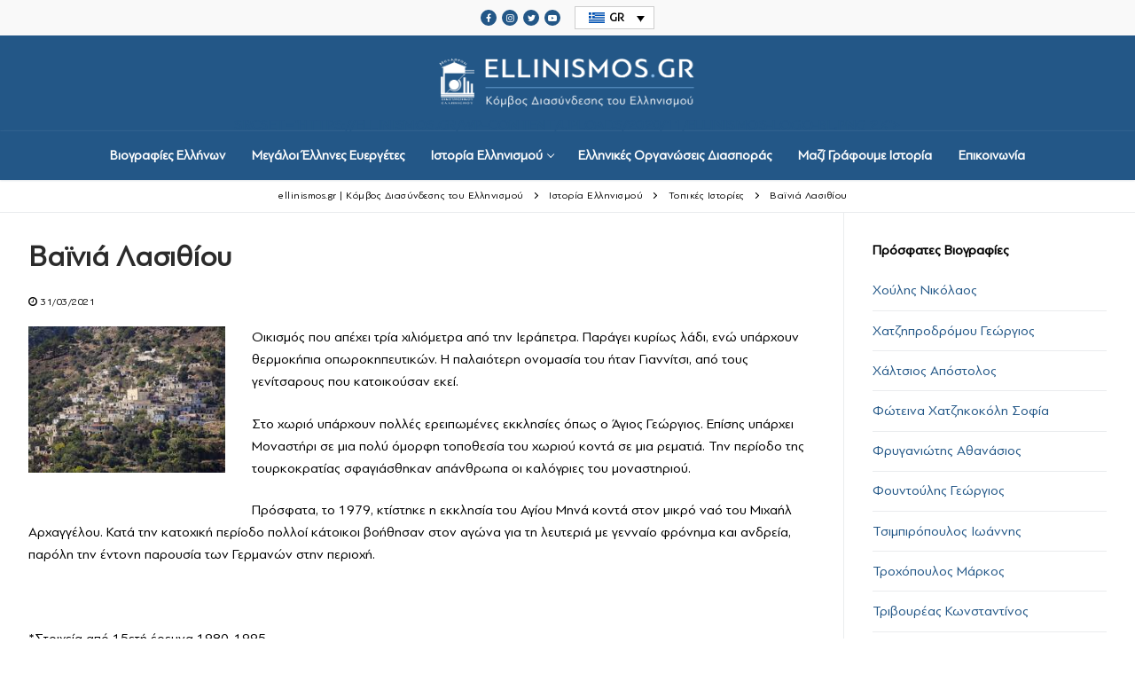

--- FILE ---
content_type: text/html; charset=UTF-8
request_url: https://ellinismos.gr/istoria-ellinismoy/topikes-istories/vainia-lasithioy/
body_size: 11878
content:
<!doctype html>
<html lang="el">
<head>
	<meta charset="UTF-8">
	<meta name="viewport" content="width=device-width, initial-scale=1, maximum-scale=10.0, user-scalable=yes">
	<link rel="profile" href="http://gmpg.org/xfn/11">
	<meta name='robots' content='index, follow, max-image-preview:large, max-snippet:-1, max-video-preview:-1' />
	<style>img:is([sizes="auto" i], [sizes^="auto," i]) { contain-intrinsic-size: 3000px 1500px }</style>
	<link rel="alternate" hreflang="el" href="https://ellinismos.gr/istoria-ellinismoy/topikes-istories/vainia-lasithioy/" />
<link rel="alternate" hreflang="x-default" href="https://ellinismos.gr/istoria-ellinismoy/topikes-istories/vainia-lasithioy/" />

	<!-- This site is optimized with the Yoast SEO plugin v26.4 - https://yoast.com/wordpress/plugins/seo/ -->
	<title>Βαϊνιά Λασιθίου - ellinismos.gr | Κόμβος Διασύνδεσης του Ελληνισμού</title>
	<link rel="canonical" href="https://ellinismos.gr/istoria-ellinismoy/topikes-istories/vainia-lasithioy/" />
	<meta property="og:locale" content="el_GR" />
	<meta property="og:type" content="article" />
	<meta property="og:title" content="Βαϊνιά Λασιθίου - ellinismos.gr | Κόμβος Διασύνδεσης του Ελληνισμού" />
	<meta property="og:description" content="Οικισμός που απέχει τρία χιλιόμετρα από την Ιεράπετρα. Παράγει κυρίως λάδι," />
	<meta property="og:url" content="https://ellinismos.gr/istoria-ellinismoy/topikes-istories/vainia-lasithioy/" />
	<meta property="og:site_name" content="ellinismos.gr | Κόμβος Διασύνδεσης του Ελληνισμού" />
	<meta property="article:published_time" content="2021-03-31T08:31:11+00:00" />
	<meta property="article:modified_time" content="2021-03-31T08:32:09+00:00" />
	<meta property="og:image" content="https://i0.wp.com/ellinismos.gr/wp-content/uploads/2021/03/ba.jpg?fit=260%2C194&ssl=1" />
	<meta property="og:image:width" content="260" />
	<meta property="og:image:height" content="194" />
	<meta property="og:image:type" content="image/jpeg" />
	<meta name="author" content="ellinismosadmin" />
	<meta name="twitter:card" content="summary_large_image" />
	<meta name="twitter:label1" content="Συντάχθηκε από" />
	<meta name="twitter:data1" content="ellinismosadmin" />
	<meta name="twitter:label2" content="Εκτιμώμενος χρόνος ανάγνωσης" />
	<meta name="twitter:data2" content="1 λεπτό" />
	<script type="application/ld+json" class="yoast-schema-graph">{"@context":"https://schema.org","@graph":[{"@type":"Article","@id":"https://ellinismos.gr/istoria-ellinismoy/topikes-istories/vainia-lasithioy/#article","isPartOf":{"@id":"https://ellinismos.gr/istoria-ellinismoy/topikes-istories/vainia-lasithioy/"},"author":{"name":"ellinismosadmin","@id":"https://ellinismos.gr/#/schema/person/2fd8252c93f5f497302e7dabbd55cb28"},"headline":"Βαϊνιά Λασιθίου","datePublished":"2021-03-31T08:31:11+00:00","dateModified":"2021-03-31T08:32:09+00:00","mainEntityOfPage":{"@id":"https://ellinismos.gr/istoria-ellinismoy/topikes-istories/vainia-lasithioy/"},"wordCount":7,"publisher":{"@id":"https://ellinismos.gr/#organization"},"image":{"@id":"https://ellinismos.gr/istoria-ellinismoy/topikes-istories/vainia-lasithioy/#primaryimage"},"thumbnailUrl":"https://ellinismos.gr/wp-content/uploads/2021/03/ba.jpg","articleSection":["Τοπικές Ιστορίες"],"inLanguage":"el"},{"@type":"WebPage","@id":"https://ellinismos.gr/istoria-ellinismoy/topikes-istories/vainia-lasithioy/","url":"https://ellinismos.gr/istoria-ellinismoy/topikes-istories/vainia-lasithioy/","name":"Βαϊνιά Λασιθίου - ellinismos.gr | Κόμβος Διασύνδεσης του Ελληνισμού","isPartOf":{"@id":"https://ellinismos.gr/#website"},"primaryImageOfPage":{"@id":"https://ellinismos.gr/istoria-ellinismoy/topikes-istories/vainia-lasithioy/#primaryimage"},"image":{"@id":"https://ellinismos.gr/istoria-ellinismoy/topikes-istories/vainia-lasithioy/#primaryimage"},"thumbnailUrl":"https://ellinismos.gr/wp-content/uploads/2021/03/ba.jpg","datePublished":"2021-03-31T08:31:11+00:00","dateModified":"2021-03-31T08:32:09+00:00","breadcrumb":{"@id":"https://ellinismos.gr/istoria-ellinismoy/topikes-istories/vainia-lasithioy/#breadcrumb"},"inLanguage":"el","potentialAction":[{"@type":"ReadAction","target":["https://ellinismos.gr/istoria-ellinismoy/topikes-istories/vainia-lasithioy/"]}]},{"@type":"ImageObject","inLanguage":"el","@id":"https://ellinismos.gr/istoria-ellinismoy/topikes-istories/vainia-lasithioy/#primaryimage","url":"https://ellinismos.gr/wp-content/uploads/2021/03/ba.jpg","contentUrl":"https://ellinismos.gr/wp-content/uploads/2021/03/ba.jpg","width":260,"height":194},{"@type":"BreadcrumbList","@id":"https://ellinismos.gr/istoria-ellinismoy/topikes-istories/vainia-lasithioy/#breadcrumb","itemListElement":[{"@type":"ListItem","position":1,"name":"Αρχική","item":"https://ellinismos.gr/"},{"@type":"ListItem","position":2,"name":"Βαϊνιά Λασιθίου"}]},{"@type":"WebSite","@id":"https://ellinismos.gr/#website","url":"https://ellinismos.gr/","name":"ellinismos.gr | Κόμβος Διασύνδεσης του Ελληνισμού","description":"Βιογραφίες Ελλήνων","publisher":{"@id":"https://ellinismos.gr/#organization"},"potentialAction":[{"@type":"SearchAction","target":{"@type":"EntryPoint","urlTemplate":"https://ellinismos.gr/?s={search_term_string}"},"query-input":{"@type":"PropertyValueSpecification","valueRequired":true,"valueName":"search_term_string"}}],"inLanguage":"el"},{"@type":"Organization","@id":"https://ellinismos.gr/#organization","name":"ellinismos.gr | Κόμβος Διασύνδεσης του Ελληνισμού","url":"https://ellinismos.gr/","logo":{"@type":"ImageObject","inLanguage":"el","@id":"https://ellinismos.gr/#/schema/logo/image/","url":"https://ellinismos.gr/wp-content/uploads/2020/11/ellinismos-logo-bl.png","contentUrl":"https://ellinismos.gr/wp-content/uploads/2020/11/ellinismos-logo-bl.png","width":694,"height":149,"caption":"ellinismos.gr | Κόμβος Διασύνδεσης του Ελληνισμού"},"image":{"@id":"https://ellinismos.gr/#/schema/logo/image/"}},{"@type":"Person","@id":"https://ellinismos.gr/#/schema/person/2fd8252c93f5f497302e7dabbd55cb28","name":"ellinismosadmin","sameAs":["https://www.ellinismos.gr"],"url":"https://ellinismos.gr/author/ellinismosadmin/"}]}</script>
	<!-- / Yoast SEO plugin. -->


<link rel="alternate" type="application/rss+xml" title="Ροή RSS &raquo; ellinismos.gr | Κόμβος Διασύνδεσης του Ελληνισμού" href="https://ellinismos.gr/feed/" />
<link rel="alternate" type="application/rss+xml" title="Ροή Σχολίων &raquo; ellinismos.gr | Κόμβος Διασύνδεσης του Ελληνισμού" href="https://ellinismos.gr/comments/feed/" />
<link rel='stylesheet' id='wpcfs-form-css' href='//ellinismos.gr/wp-content/cache/wpfc-minified/f1q2rp9q/5t93q.css' type='text/css' media='all' />
<link rel='stylesheet' id='wp-block-library-css' href='//ellinismos.gr/wp-content/cache/wpfc-minified/qw4uwxm3/5t9n8.css' type='text/css' media='all' />
<style id='classic-theme-styles-inline-css' type='text/css'>
/*! This file is auto-generated */
.wp-block-button__link{color:#fff;background-color:#32373c;border-radius:9999px;box-shadow:none;text-decoration:none;padding:calc(.667em + 2px) calc(1.333em + 2px);font-size:1.125em}.wp-block-file__button{background:#32373c;color:#fff;text-decoration:none}
</style>
<style id='global-styles-inline-css' type='text/css'>
:root{--wp--preset--aspect-ratio--square: 1;--wp--preset--aspect-ratio--4-3: 4/3;--wp--preset--aspect-ratio--3-4: 3/4;--wp--preset--aspect-ratio--3-2: 3/2;--wp--preset--aspect-ratio--2-3: 2/3;--wp--preset--aspect-ratio--16-9: 16/9;--wp--preset--aspect-ratio--9-16: 9/16;--wp--preset--color--black: #000000;--wp--preset--color--cyan-bluish-gray: #abb8c3;--wp--preset--color--white: #ffffff;--wp--preset--color--pale-pink: #f78da7;--wp--preset--color--vivid-red: #cf2e2e;--wp--preset--color--luminous-vivid-orange: #ff6900;--wp--preset--color--luminous-vivid-amber: #fcb900;--wp--preset--color--light-green-cyan: #7bdcb5;--wp--preset--color--vivid-green-cyan: #00d084;--wp--preset--color--pale-cyan-blue: #8ed1fc;--wp--preset--color--vivid-cyan-blue: #0693e3;--wp--preset--color--vivid-purple: #9b51e0;--wp--preset--gradient--vivid-cyan-blue-to-vivid-purple: linear-gradient(135deg,rgba(6,147,227,1) 0%,rgb(155,81,224) 100%);--wp--preset--gradient--light-green-cyan-to-vivid-green-cyan: linear-gradient(135deg,rgb(122,220,180) 0%,rgb(0,208,130) 100%);--wp--preset--gradient--luminous-vivid-amber-to-luminous-vivid-orange: linear-gradient(135deg,rgba(252,185,0,1) 0%,rgba(255,105,0,1) 100%);--wp--preset--gradient--luminous-vivid-orange-to-vivid-red: linear-gradient(135deg,rgba(255,105,0,1) 0%,rgb(207,46,46) 100%);--wp--preset--gradient--very-light-gray-to-cyan-bluish-gray: linear-gradient(135deg,rgb(238,238,238) 0%,rgb(169,184,195) 100%);--wp--preset--gradient--cool-to-warm-spectrum: linear-gradient(135deg,rgb(74,234,220) 0%,rgb(151,120,209) 20%,rgb(207,42,186) 40%,rgb(238,44,130) 60%,rgb(251,105,98) 80%,rgb(254,248,76) 100%);--wp--preset--gradient--blush-light-purple: linear-gradient(135deg,rgb(255,206,236) 0%,rgb(152,150,240) 100%);--wp--preset--gradient--blush-bordeaux: linear-gradient(135deg,rgb(254,205,165) 0%,rgb(254,45,45) 50%,rgb(107,0,62) 100%);--wp--preset--gradient--luminous-dusk: linear-gradient(135deg,rgb(255,203,112) 0%,rgb(199,81,192) 50%,rgb(65,88,208) 100%);--wp--preset--gradient--pale-ocean: linear-gradient(135deg,rgb(255,245,203) 0%,rgb(182,227,212) 50%,rgb(51,167,181) 100%);--wp--preset--gradient--electric-grass: linear-gradient(135deg,rgb(202,248,128) 0%,rgb(113,206,126) 100%);--wp--preset--gradient--midnight: linear-gradient(135deg,rgb(2,3,129) 0%,rgb(40,116,252) 100%);--wp--preset--font-size--small: 13px;--wp--preset--font-size--medium: 20px;--wp--preset--font-size--large: 36px;--wp--preset--font-size--x-large: 42px;--wp--preset--spacing--20: 0.44rem;--wp--preset--spacing--30: 0.67rem;--wp--preset--spacing--40: 1rem;--wp--preset--spacing--50: 1.5rem;--wp--preset--spacing--60: 2.25rem;--wp--preset--spacing--70: 3.38rem;--wp--preset--spacing--80: 5.06rem;--wp--preset--shadow--natural: 6px 6px 9px rgba(0, 0, 0, 0.2);--wp--preset--shadow--deep: 12px 12px 50px rgba(0, 0, 0, 0.4);--wp--preset--shadow--sharp: 6px 6px 0px rgba(0, 0, 0, 0.2);--wp--preset--shadow--outlined: 6px 6px 0px -3px rgba(255, 255, 255, 1), 6px 6px rgba(0, 0, 0, 1);--wp--preset--shadow--crisp: 6px 6px 0px rgba(0, 0, 0, 1);}:where(.is-layout-flex){gap: 0.5em;}:where(.is-layout-grid){gap: 0.5em;}body .is-layout-flex{display: flex;}.is-layout-flex{flex-wrap: wrap;align-items: center;}.is-layout-flex > :is(*, div){margin: 0;}body .is-layout-grid{display: grid;}.is-layout-grid > :is(*, div){margin: 0;}:where(.wp-block-columns.is-layout-flex){gap: 2em;}:where(.wp-block-columns.is-layout-grid){gap: 2em;}:where(.wp-block-post-template.is-layout-flex){gap: 1.25em;}:where(.wp-block-post-template.is-layout-grid){gap: 1.25em;}.has-black-color{color: var(--wp--preset--color--black) !important;}.has-cyan-bluish-gray-color{color: var(--wp--preset--color--cyan-bluish-gray) !important;}.has-white-color{color: var(--wp--preset--color--white) !important;}.has-pale-pink-color{color: var(--wp--preset--color--pale-pink) !important;}.has-vivid-red-color{color: var(--wp--preset--color--vivid-red) !important;}.has-luminous-vivid-orange-color{color: var(--wp--preset--color--luminous-vivid-orange) !important;}.has-luminous-vivid-amber-color{color: var(--wp--preset--color--luminous-vivid-amber) !important;}.has-light-green-cyan-color{color: var(--wp--preset--color--light-green-cyan) !important;}.has-vivid-green-cyan-color{color: var(--wp--preset--color--vivid-green-cyan) !important;}.has-pale-cyan-blue-color{color: var(--wp--preset--color--pale-cyan-blue) !important;}.has-vivid-cyan-blue-color{color: var(--wp--preset--color--vivid-cyan-blue) !important;}.has-vivid-purple-color{color: var(--wp--preset--color--vivid-purple) !important;}.has-black-background-color{background-color: var(--wp--preset--color--black) !important;}.has-cyan-bluish-gray-background-color{background-color: var(--wp--preset--color--cyan-bluish-gray) !important;}.has-white-background-color{background-color: var(--wp--preset--color--white) !important;}.has-pale-pink-background-color{background-color: var(--wp--preset--color--pale-pink) !important;}.has-vivid-red-background-color{background-color: var(--wp--preset--color--vivid-red) !important;}.has-luminous-vivid-orange-background-color{background-color: var(--wp--preset--color--luminous-vivid-orange) !important;}.has-luminous-vivid-amber-background-color{background-color: var(--wp--preset--color--luminous-vivid-amber) !important;}.has-light-green-cyan-background-color{background-color: var(--wp--preset--color--light-green-cyan) !important;}.has-vivid-green-cyan-background-color{background-color: var(--wp--preset--color--vivid-green-cyan) !important;}.has-pale-cyan-blue-background-color{background-color: var(--wp--preset--color--pale-cyan-blue) !important;}.has-vivid-cyan-blue-background-color{background-color: var(--wp--preset--color--vivid-cyan-blue) !important;}.has-vivid-purple-background-color{background-color: var(--wp--preset--color--vivid-purple) !important;}.has-black-border-color{border-color: var(--wp--preset--color--black) !important;}.has-cyan-bluish-gray-border-color{border-color: var(--wp--preset--color--cyan-bluish-gray) !important;}.has-white-border-color{border-color: var(--wp--preset--color--white) !important;}.has-pale-pink-border-color{border-color: var(--wp--preset--color--pale-pink) !important;}.has-vivid-red-border-color{border-color: var(--wp--preset--color--vivid-red) !important;}.has-luminous-vivid-orange-border-color{border-color: var(--wp--preset--color--luminous-vivid-orange) !important;}.has-luminous-vivid-amber-border-color{border-color: var(--wp--preset--color--luminous-vivid-amber) !important;}.has-light-green-cyan-border-color{border-color: var(--wp--preset--color--light-green-cyan) !important;}.has-vivid-green-cyan-border-color{border-color: var(--wp--preset--color--vivid-green-cyan) !important;}.has-pale-cyan-blue-border-color{border-color: var(--wp--preset--color--pale-cyan-blue) !important;}.has-vivid-cyan-blue-border-color{border-color: var(--wp--preset--color--vivid-cyan-blue) !important;}.has-vivid-purple-border-color{border-color: var(--wp--preset--color--vivid-purple) !important;}.has-vivid-cyan-blue-to-vivid-purple-gradient-background{background: var(--wp--preset--gradient--vivid-cyan-blue-to-vivid-purple) !important;}.has-light-green-cyan-to-vivid-green-cyan-gradient-background{background: var(--wp--preset--gradient--light-green-cyan-to-vivid-green-cyan) !important;}.has-luminous-vivid-amber-to-luminous-vivid-orange-gradient-background{background: var(--wp--preset--gradient--luminous-vivid-amber-to-luminous-vivid-orange) !important;}.has-luminous-vivid-orange-to-vivid-red-gradient-background{background: var(--wp--preset--gradient--luminous-vivid-orange-to-vivid-red) !important;}.has-very-light-gray-to-cyan-bluish-gray-gradient-background{background: var(--wp--preset--gradient--very-light-gray-to-cyan-bluish-gray) !important;}.has-cool-to-warm-spectrum-gradient-background{background: var(--wp--preset--gradient--cool-to-warm-spectrum) !important;}.has-blush-light-purple-gradient-background{background: var(--wp--preset--gradient--blush-light-purple) !important;}.has-blush-bordeaux-gradient-background{background: var(--wp--preset--gradient--blush-bordeaux) !important;}.has-luminous-dusk-gradient-background{background: var(--wp--preset--gradient--luminous-dusk) !important;}.has-pale-ocean-gradient-background{background: var(--wp--preset--gradient--pale-ocean) !important;}.has-electric-grass-gradient-background{background: var(--wp--preset--gradient--electric-grass) !important;}.has-midnight-gradient-background{background: var(--wp--preset--gradient--midnight) !important;}.has-small-font-size{font-size: var(--wp--preset--font-size--small) !important;}.has-medium-font-size{font-size: var(--wp--preset--font-size--medium) !important;}.has-large-font-size{font-size: var(--wp--preset--font-size--large) !important;}.has-x-large-font-size{font-size: var(--wp--preset--font-size--x-large) !important;}
:where(.wp-block-post-template.is-layout-flex){gap: 1.25em;}:where(.wp-block-post-template.is-layout-grid){gap: 1.25em;}
:where(.wp-block-columns.is-layout-flex){gap: 2em;}:where(.wp-block-columns.is-layout-grid){gap: 2em;}
:root :where(.wp-block-pullquote){font-size: 1.5em;line-height: 1.6;}
</style>
<link rel='stylesheet' id='ap-front-css' href='//ellinismos.gr/wp-content/cache/wpfc-minified/g0akyha/5t93q.css' type='text/css' media='all' />
<link rel='stylesheet' id='ap-mobile-css' href='//ellinismos.gr/wp-content/cache/wpfc-minified/dfknr0qh/5t93q.css' type='text/css' media='all' />
<link rel='stylesheet' id='uaf_client_css-css' href='//ellinismos.gr/wp-content/cache/wpfc-minified/mb8u4wae/5t93q.css' type='text/css' media='all' />
<link rel='stylesheet' id='wpml-legacy-dropdown-0-css' href='//ellinismos.gr/wp-content/cache/wpfc-minified/eum26lvq/5t93q.css' type='text/css' media='all' />
<link rel='stylesheet' id='ms-main-css' href='//ellinismos.gr/wp-content/cache/wpfc-minified/12wszl6o/5t93q.css' type='text/css' media='all' />
<link rel='stylesheet' id='ms-custom-css' href='//ellinismos.gr/wp-content/cache/wpfc-minified/9km4h4k6/5t93q.css' type='text/css' media='all' />
<link rel='stylesheet' id='font-awesome-css' href='//ellinismos.gr/wp-content/cache/wpfc-minified/kqclb4tx/5t93q.css' type='text/css' media='all' />
<link rel='stylesheet' id='customify-style-css' href='//ellinismos.gr/wp-content/cache/wpfc-minified/jzu3grre/5t93q.css' type='text/css' media='all' />
<style id='customify-style-inline-css' type='text/css'>
.customify-container, .layout-contained, .site-framed .site, .site-boxed .site { max-width: 1440px; } .main-layout-content .entry-content > .alignwide { width: calc( 1440px - 4em ); max-width: 100vw;  }.header-top .header--row-inner,.button,button,button.button,input[type="button"],input[type="reset"],input[type="submit"],.button:not(.components-button):not(.customize-partial-edit-shortcut-button), input[type="button"]:not(.components-button):not(.customize-partial-edit-shortcut-button),input[type="reset"]:not(.components-button):not(.customize-partial-edit-shortcut-button), input[type="submit"]:not(.components-button):not(.customize-partial-edit-shortcut-button),.pagination .nav-links > *:hover,.pagination .nav-links span,.nav-menu-desktop.style-full-height .primary-menu-ul > li.current-menu-item > a, .nav-menu-desktop.style-full-height .primary-menu-ul > li.current-menu-ancestor > a,.nav-menu-desktop.style-full-height .primary-menu-ul > li > a:hover,.posts-layout .readmore-button:hover{    background-color: #235787;}.posts-layout .readmore-button {color: #235787;}.pagination .nav-links > *:hover,.pagination .nav-links span,.entry-single .tags-links a:hover, .entry-single .cat-links a:hover,.posts-layout .readmore-button,.posts-layout .readmore-button:hover{    border-color: #235787;}body{    color: #000000;}abbr, acronym {    border-bottom-color: #000000;}a                   {                    color: #235787;}a:hover, a:focus,.link-meta:hover, .link-meta a:hover{    color: #235787;}article.comment .comment-post-author {background: #000000;}.pagination .nav-links > *,.link-meta, .link-meta a,.color-meta,.entry-single .tags-links:before, .entry-single .cats-links:before{    color: #000000;}h1, h2, h3, h4, h5, h6 { color: #000000;}.site-content .widget-title { color: #000000;}#page-cover {background-image: url("https://ellinismos.gr/wp-content/themes/customify/assets/images/default-cover.jpg");}.header--row:not(.header--transparent).header-top .header--row-inner  {background-color: #f9f9f9;} .header--row:not(.header--transparent).header-main .header--row-inner  {background-color: #235787;} .header--row:not(.header--transparent).header-bottom .header--row-inner  {background-color: #235787;} #header-menu-sidebar-bg  {color: #ffffff; text-decoration-color: #ffffff;} #header-menu-sidebar-bg .menu li a, #header-menu-sidebar-bg .item--html a, #header-menu-sidebar-bg .cart-item-link, #header-menu-sidebar-bg .nav-toggle-icon  {color: #ffffff; text-decoration-color: #ffffff;} #header-menu-sidebar-bg:before  {background-color: #235787;} .header--row:not(.header--transparent) .menu-mobile-toggle {color: #ffffff;}.header--row:not(.header--transparent) .menu-mobile-toggle:hover {color: #ffffff;}.header-search_icon-item .header-search-modal  {border-style: solid;} .header-search_icon-item .search-field  {border-style: solid;} .dark-mode .header-search_box-item .search-form-fields, .header-search_box-item .search-form-fields  {border-style: solid;} .nav-menu-desktop.style-border-bottom .primary-menu-ul > li > a .link-before:before, .nav-menu-desktop.style-border-top .primary-menu-ul > li > a .link-before:before  { height: 1px; }.builder-item--primary-menu .nav-menu-desktop .primary-menu-ul > li > a  {color: #ffffff; text-decoration-color: #ffffff;} .header--row:not(.header--transparent) .builder-item--primary-menu .nav-menu-desktop .primary-menu-ul > li > a:hover, .header--row:not(.header--transparent) .builder-item--primary-menu .nav-menu-desktop .primary-menu-ul > li.current-menu-item > a, .header--row:not(.header--transparent) .builder-item--primary-menu .nav-menu-desktop .primary-menu-ul > li.current-menu-ancestor > a, .header--row:not(.header--transparent) .builder-item--primary-menu .nav-menu-desktop .primary-menu-ul > li.current-menu-parent > a  {color: #ffffff; text-decoration-color: #ffffff;border-color: #ffffff;} .builder-item--primary-menu .nav-menu-desktop .primary-menu-ul > li > a,.builder-item-sidebar .primary-menu-sidebar .primary-menu-ul > li > a {font-size: 15px;}.header-social-icons.customify-builder-social-icons.color-custom li a {background-color: #235787;}.header-social-icons.customify-builder-social-icons.color-custom li a {color: #ffffff;}#cb-row--footer-main .footer--row-inner {background-color: #235787}#cb-row--footer-bottom .footer--row-inner {background-color: #f9f9f9}/* CSS for desktop */.site-framed .site {margin-top: 20px;margin-bottom: 20px;}#sidebar-secondary, #sidebar-primary, #main {padding-top: 30px;padding-bottom: 30px;}#blog-posts .posts-layout .entry .entry-media {padding-top: 30%;}#blog-posts .posts-layout .entry-media, #blog-posts .posts-layout.layout--blog_classic .entry-media {flex-basis: 21%; width: 21%;}#page-cover {text-align: center;}#page-cover .page-cover-inner {min-height: 300px;}#page-titlebar {text-align: center;}.header--row.header-top .customify-grid, .header--row.header-top .style-full-height .primary-menu-ul > li > a {min-height: 40px;}.header--row.header-main .customify-grid, .header--row.header-main .style-full-height .primary-menu-ul > li > a {min-height: 90px;}.header--row.header-bottom .customify-grid, .header--row.header-bottom .style-full-height .primary-menu-ul > li > a {min-height: 55px;}.header--row .builder-first--html {text-align: center;}.site-header .site-branding img { max-width: 300px; } .site-header .cb-row--mobile .site-branding img { width: 300px; }.header--row .builder-first--logo {text-align: center;}.header--row .builder-first--nav-icon {text-align: right;}.header-search_icon-item .search-submit {margin-left: -40px;}.header--row .builder-first--search_icon {text-align: right;}.header-search_box-item .search-submit{margin-left: -40px;} .header-search_box-item .woo_bootster_search .search-submit{margin-left: -40px;} .header-search_box-item .header-search-form button.search-submit{margin-left:-40px;}.header--row .builder-first--primary-menu {text-align: center;}.header-social-icons.customify-builder-social-icons li a { font-size: 10px; }.header--row .builder-first--social-icons {text-align: center;}.footer--row .builder-first--footer-1 {text-align: center;}.footer--row .builder-first--footer-2 {text-align: center;}.footer--row .builder-first--footer_copyright {text-align: center;}/* CSS for tablet */@media screen and (max-width: 1024px) { .site-framed .site {margin-top: 0px;margin-bottom: 0px;}#blog-posts .posts-layout .entry .entry-media {padding-top: 25%;}#blog-posts .posts-layout .entry-media, #blog-posts .posts-layout.layout--blog_classic .entry-media {flex-basis: 37%; width: 37%;}#page-cover .page-cover-inner {min-height: 250px;}.header--row .builder-first--logo {text-align: left;}.header--row .builder-first--nav-icon {text-align: right;}.header-search_icon-item .search-submit {margin-left: -40px;}.header-search_box-item .search-submit{margin-left: -40px;} .header-search_box-item .woo_bootster_search .search-submit{margin-left: -40px;} .header-search_box-item .header-search-form button.search-submit{margin-left:-40px;} }/* CSS for mobile */@media screen and (max-width: 568px) { .site-framed .site {margin-top: 0px;margin-bottom: 0px;}#blog-posts .posts-layout .entry .entry-media {padding-top: 153%;}#page-cover .page-cover-inner {min-height: 200px;}.header--row.header-top .customify-grid, .header--row.header-top .style-full-height .primary-menu-ul > li > a {min-height: 33px;}.header--row .builder-first--html {text-align: center;}.header--row .builder-first--logo {text-align: left;}.header--row .builder-first--nav-icon {text-align: right;}.header-search_icon-item .search-submit {margin-left: -40px;}.header-search_box-item .search-submit{margin-left: -40px;} .header-search_box-item .woo_bootster_search .search-submit{margin-left: -40px;} .header-search_box-item .header-search-form button.search-submit{margin-left:-40px;}.header--row .builder-first--social-icons {text-align: center;} }
</style>
<script type="text/javascript" id="wpml-cookie-js-extra">
/* <![CDATA[ */
var wpml_cookies = {"wp-wpml_current_language":{"value":"el","expires":1,"path":"\/"}};
var wpml_cookies = {"wp-wpml_current_language":{"value":"el","expires":1,"path":"\/"}};
/* ]]> */
</script>
<script type="text/javascript" src="https://ellinismos.gr/wp-content/plugins/sitepress-multilingual-cms/res/js/cookies/language-cookie.js?ver=475000" id="wpml-cookie-js" defer="defer" data-wp-strategy="defer"></script>
<script type="text/javascript" src="https://ellinismos.gr/wp-includes/js/jquery/jquery.min.js?ver=3.7.1" id="jquery-core-js"></script>
<script type="text/javascript" src="https://ellinismos.gr/wp-includes/js/jquery/jquery-migrate.min.js?ver=3.4.1" id="jquery-migrate-js"></script>
<script type="text/javascript" src="https://ellinismos.gr/wp-content/plugins/masterslider/includes/modules/elementor/assets/js/elementor-widgets.js?ver=3.6.5" id="masterslider-elementor-widgets-js"></script>
<script type="text/javascript" id="ap-front-js-extra">
/* <![CDATA[ */
var ap_object = {"ap_pro":"false","reset_theme":"dark","page_id":"3572","ap_lang":"greek","ap_disable":""};
/* ]]> */
</script>
<script type="text/javascript" src="https://ellinismos.gr/wp-content/plugins/alphabetic-pagination/js/scripts.js?ver=6.8.3" id="ap-front-js"></script>
<script type="text/javascript" id="ap-front-js-after">
/* <![CDATA[ */

			jQuery(document).ready(function($) {
			    
			setTimeout(function(){	
			//console.log(".ap_pagination");
			if($(".ap_pagination").length){
			$(".ap_pagination").eq(0).show();
			} }, 1000);
			
			});
			
/* ]]> */
</script>
<script type="text/javascript" src="https://ellinismos.gr/wp-content/plugins/alphabetic-pagination/js/jquery.blockUI.js?ver=6.8.3" id="jquery.blockUI-js"></script>
<script type="text/javascript" src="https://ellinismos.gr/wp-content/plugins/sticky-menu-or-anything-on-scroll/assets/js/jq-sticky-anything.min.js?ver=2.1.1" id="stickyAnythingLib-js"></script>
<script type="text/javascript" src="https://ellinismos.gr/wp-content/plugins/sitepress-multilingual-cms/templates/language-switchers/legacy-dropdown/script.min.js?ver=1" id="wpml-legacy-dropdown-0-js"></script>
<link rel="https://api.w.org/" href="https://ellinismos.gr/wp-json/" /><link rel="alternate" title="JSON" type="application/json" href="https://ellinismos.gr/wp-json/wp/v2/posts/3572" /><link rel="EditURI" type="application/rsd+xml" title="RSD" href="https://ellinismos.gr/xmlrpc.php?rsd" />
<meta name="generator" content="WordPress 6.8.3" />
<link rel='shortlink' href='https://ellinismos.gr/?p=3572' />
<link rel="alternate" title="oEmbed (JSON)" type="application/json+oembed" href="https://ellinismos.gr/wp-json/oembed/1.0/embed?url=https%3A%2F%2Fellinismos.gr%2Fistoria-ellinismoy%2Ftopikes-istories%2Fvainia-lasithioy%2F" />
<link rel="alternate" title="oEmbed (XML)" type="text/xml+oembed" href="https://ellinismos.gr/wp-json/oembed/1.0/embed?url=https%3A%2F%2Fellinismos.gr%2Fistoria-ellinismoy%2Ftopikes-istories%2Fvainia-lasithioy%2F&#038;format=xml" />
<meta name="generator" content="WPML ver:4.7.5 stt:1,13;" />
<script>var ms_grabbing_curosr='https://ellinismos.gr/wp-content/plugins/masterslider/public/assets/css/common/grabbing.cur',ms_grab_curosr='https://ellinismos.gr/wp-content/plugins/masterslider/public/assets/css/common/grab.cur';</script>
<meta name="generator" content="MasterSlider 3.6.5 - Responsive Touch Image Slider" />
<meta name="generator" content="Elementor 3.20.4; features: e_optimized_assets_loading, additional_custom_breakpoints, block_editor_assets_optimize, e_image_loading_optimization; settings: css_print_method-external, google_font-enabled, font_display-auto">
<style type="text/css">.recentcomments a{display:inline !important;padding:0 !important;margin:0 !important;}</style><link rel="icon" href="https://ellinismos.gr/wp-content/uploads/2021/03/cropped-ellinismos-favicon-32x32.png" sizes="32x32" />
<link rel="icon" href="https://ellinismos.gr/wp-content/uploads/2021/03/cropped-ellinismos-favicon-192x192.png" sizes="192x192" />
<link rel="apple-touch-icon" href="https://ellinismos.gr/wp-content/uploads/2021/03/cropped-ellinismos-favicon-180x180.png" />
<meta name="msapplication-TileImage" content="https://ellinismos.gr/wp-content/uploads/2021/03/cropped-ellinismos-favicon-270x270.png" />
		<style type="text/css" id="wp-custom-css">
			.sf50 {
	width:48.5%;
	margin:5px;
	float:left;
}

.sf100 {
	width:100%;
	float:left;
	text-align:center;
}

.site-header .site-branding img {
	margin:0 auto;
	padding-top:20px;
	padding-bottom:10px;
}

.wpml-ls-legacy-dropdown {
	width:90px;
	font-size:13px;
	font-weight:600;
}

	.wpml-ls-legacy-dropdown a.wpml-ls-item-toggle:after {
		color:#000;
	}

.wpml-ls-legacy-dropdown .wpml-ls-flag+span {
		color:#000 !important;
}

.textwidget {
	font-size:14px;
}

hr {
	background-color:#eaecee;
}

.page-breadcrumb-list {
	text-align:center;
}

.elementor-button {
	border-radius:0px;
}

.elementor-slides .swiper-slide-inner .elementor-slide-button {
	border:1px solid;
}

.elementor-slides .swiper-slide-inner .elementor-slide-description:not(:last-child), .elementor-slides .swiper-slide-inner .elementor-slide-heading:not(:last-child) {
	margin-bottom:12px;
}

.elementor-slides .swiper-slide-inner .elementor-slide-description {
	font-weight:600;
	text-shadow:0px 2px 5px rgba(0,0,0,0.8);
	font-size:15px;
}

.elementor-slides .swiper-slide-inner .elementor-slide-heading {
	text-shadow:0px 2px 5px rgba(0,0,0,0.8);
}

.elementor-slides .swiper-slide-inner {
	padding:30px;
}

.wpcfs-search-form .wpcfs-input {
	margin:10px 10px 10px 0px;
	display:block;
}

.wpcfs-search-form label {
display:block;

}

.wpcfs-input-input {
	float:left;
	width:50%;
}

.wpcfs-input-submit {
text-align:center;
}

input[type=submit]:not(.components-button):not(.customize-partial-edit-shortcut-button) {
	margin-top:30px;
	width:25%
}

.widget-title {
	text-transform:none;
	font-weight:600;
}

.page-breadcrumb-list li a {
	text-transform:none;
}

.page-breadcrumb-list {
	text-transform:none;
}

.nav-menu-desktop .menu>li>a {
	text-transform:none;
}

.posts-layout .entry-title a {
	font-weight:600;
}

.entry-title {
	font-weight:600;
}

label {
	font-weight:600;
}

.page-titlebar .titlebar-title {
	font-weight:600;
}

.biografia-anazitisi {
	background: #f9f9f9;
	border:1px solid #eaecee;
	padding:40px 0px 10px 20px;
	margin-bottom:100px;
	min-height:400px;
}

#biografia-alphabetic {
	background: #f9f9f9;
	border:1px solid #eaecee;
	padding:40px 0px 10px 20px;
	margin-bottom:40px;
}

#customtitles {
	text-align:center;
	font-size:16px;
	font-weight:600;
 padding:10px;
	max-width:50%;
	float:none;
	margin:0 auto;

}

.biografia-list-meta {
	background: #f9f9f9;
	border:1px solid #eaecee;
	padding:20px;
	margin-bottom:20px;
	font-size:14px;
	
}

ul.ap_pagination {
	margin-top:-30px;
	padding:0px;
	float:none;
}

ul.ap_pagination li a.selected {
	background-color: #235787;
	padding:4px;
	color:#fff;
	text-decoration:none;
	
}

ul.ap_pagination li a, ul.ap_pagination li a:active, ul.ap_pagination li a:visited {
	font-size:16px;
	font-weight:600;
}

.ap_reset {
	background-size:56% !important;
}

.posts-layout .readmore-button {
	border-radius:0px;
}

.entry-thumbnail {
	width:25%;
  float:left;
	margin-right:30px;;
	object-fit:cover;

}

img.attachment-large.size-large.wp-post-image {
object-fit:cover;
}

/* On screens that are max 978px */
@media screen and (max-width: 978px) {
	

	
	.page-breadcrumb-list li a {
	font-size:8px;
margin-right:2px;
	}

	.page-breadcrumb-list li {
	font-size:8px;
		padding-right:2px;
	}
	
	.site-header .site-branding img {
  float:left;
	padding-top:0px;
}
	
	.site-branding {
		line-height:0;
	}
	
	.site-header .cb-row--mobile .site-branding img {
		width:220px;

	}
	
	.wpml-ls-legacy-dropdown a.wpml-ls-item-toggle:after {
		color:#000;
		right:5px;
	}

	.wpml-ls-legacy-dropdown a {
		padding:2px;
	}
	
	.wpml-ls-legacy-dropdown .wpml-ls-flag {
		width:18px;
	}
	
	.wpml-ls-legacy-dropdown {
	width:80px;
	font-size:12px;
	font-weight:600;
		margin-right:10px;
		margin-left:5px;
}
	
	.wpcfs-input-input {
	float:left;
	width:100%;
}
	
	input[type=submit]:not(.components-button):not(.customize-partial-edit-shortcut-button) {
	width:60%
}
	
	.entry-thumbnail {
	width:100%;
  float:left;
	margin-right:0px;
 text-align:center;
}
	
	
	#customtitles {
max-width:100%;

}
	
	ul.ap_pagination {
		margin-left:-10px;
	}
	
	#biografia-alphabetic {
		height:120px;
	}
	
}		</style>
		</head>

<body class="wp-singular post-template-default single single-post postid-3572 single-format-standard wp-custom-logo wp-theme-customify _masterslider _msp_version_3.6.5 content-sidebar main-layout-content-sidebar sidebar_vertical_border site-full-width menu_sidebar_dropdown elementor-default elementor-kit-131">
<div id="page" class="site no-box-shadow">
	<a class="skip-link screen-reader-text" href="#site-content">Μετάβαση στο περιεχόμενο</a>
	<a class="close is-size-medium  close-panel close-sidebar-panel" href="#">
        <span class="hamburger hamburger--squeeze is-active">
            <span class="hamburger-box">
              <span class="hamburger-inner"><span class="screen-reader-text">Μενού</span></span>
            </span>
        </span>
        <span class="screen-reader-text">Κλείσιμο</span>
        </a><header id="masthead" class="site-header header-v1"><div id="masthead-inner" class="site-header-inner">							<div  class="header-top header--row layout-full-contained"  id="cb-row--header-top"  data-row-id="top"  data-show-on="desktop mobile">
								<div class="header--row-inner header-top-inner light-mode">
									<div class="customify-container">
										<div class="customify-grid cb-row--desktop hide-on-mobile hide-on-tablet customify-grid-middle"><div class="customify-col-12_md-12_sm-12 builder-item builder-first--social-icons builder-item--group" data-push-left=""><div class="item--inner builder-item--social-icons" data-section="header_social_icons" data-item-id="social-icons" ><ul class="header-social-icons customify-builder-social-icons color-custom"><li><a class="social-icon-facebook shape-circle" rel="nofollow" target="_blank" href="http://facebook.com/ecumenicalhellenismfoundation"><i class="icon fa fa-facebook" title="Facebook"></i></a></li><li><a class="social-icon-instagram shape-circle" rel="nofollow" target="_blank" href="http://instagram.com/ecumenical.hellenism/"><i class="icon fa fa-instagram" title="Instagram"></i></a></li><li><a class="social-icon-twitter shape-circle" rel="nofollow" target="_blank" href="https://twitter.com/ehellenism"><i class="icon fa fa-twitter" title="Twitter"></i></a></li><li><a class="social-icon-youtube-play shape-circle" rel="nofollow" target="_blank" href="https://www.youtube.com/channel/UCrQchqXkkX3_5Rr7E7nrYbw"><i class="icon fa fa-youtube-play" title="Youtube"></i></a></li></ul></div><div class="item--inner builder-item--html" data-section="header_html" data-item-id="html" ><div class="builder-header-html-item item--html">
<div
	 class="wpml-ls-statics-shortcode_actions wpml-ls wpml-ls-legacy-dropdown js-wpml-ls-legacy-dropdown">
	<ul>

		<li tabindex="0" class="wpml-ls-slot-shortcode_actions wpml-ls-item wpml-ls-item-el wpml-ls-current-language wpml-ls-first-item wpml-ls-last-item wpml-ls-item-legacy-dropdown">
			<a href="#" class="js-wpml-ls-item-toggle wpml-ls-item-toggle">
                                                    <img
            class="wpml-ls-flag"
            src="https://ellinismos.gr/wp-content/plugins/sitepress-multilingual-cms/res/flags/el.svg"
            alt=""
            width=18
            height=12
    /><span class="wpml-ls-native">GR</span></a>

			<ul class="wpml-ls-sub-menu">
							</ul>

		</li>

	</ul>
</div>

</div></div></div></div><div class="cb-row--mobile hide-on-desktop customify-grid customify-grid-middle"><div class="customify-col-12_md-12_sm-12 builder-item builder-first--social-icons builder-item--group" data-push-left=""><div class="item--inner builder-item--social-icons" data-section="header_social_icons" data-item-id="social-icons" ><ul class="header-social-icons customify-builder-social-icons color-custom"><li><a class="social-icon-facebook shape-circle" rel="nofollow" target="_blank" href="http://facebook.com/ecumenicalhellenismfoundation"><i class="icon fa fa-facebook" title="Facebook"></i></a></li><li><a class="social-icon-instagram shape-circle" rel="nofollow" target="_blank" href="http://instagram.com/ecumenical.hellenism/"><i class="icon fa fa-instagram" title="Instagram"></i></a></li><li><a class="social-icon-twitter shape-circle" rel="nofollow" target="_blank" href="https://twitter.com/ehellenism"><i class="icon fa fa-twitter" title="Twitter"></i></a></li><li><a class="social-icon-youtube-play shape-circle" rel="nofollow" target="_blank" href="https://www.youtube.com/channel/UCrQchqXkkX3_5Rr7E7nrYbw"><i class="icon fa fa-youtube-play" title="Youtube"></i></a></li></ul></div><div class="item--inner builder-item--html" data-section="header_html" data-item-id="html" ><div class="builder-header-html-item item--html">
<div
	 class="wpml-ls-statics-shortcode_actions wpml-ls wpml-ls-legacy-dropdown js-wpml-ls-legacy-dropdown">
	<ul>

		<li tabindex="0" class="wpml-ls-slot-shortcode_actions wpml-ls-item wpml-ls-item-el wpml-ls-current-language wpml-ls-first-item wpml-ls-last-item wpml-ls-item-legacy-dropdown">
			<a href="#" class="js-wpml-ls-item-toggle wpml-ls-item-toggle">
                                                    <img
            class="wpml-ls-flag"
            src="https://ellinismos.gr/wp-content/plugins/sitepress-multilingual-cms/res/flags/el.svg"
            alt=""
            width=18
            height=12
    /><span class="wpml-ls-native">GR</span></a>

			<ul class="wpml-ls-sub-menu">
							</ul>

		</li>

	</ul>
</div>

</div></div></div></div>									</div>
								</div>
							</div>
														<div  class="header-main header--row layout-full-contained"  id="cb-row--header-main"  data-row-id="main"  data-show-on="desktop mobile">
								<div class="header--row-inner header-main-inner dark-mode">
									<div class="customify-container">
										<div class="customify-grid cb-row--desktop hide-on-mobile hide-on-tablet customify-grid-middle"><div class="customify-col-12_md-12_sm-12 builder-item builder-first--logo" data-push-left=""><div class="item--inner builder-item--logo" data-section="title_tagline" data-item-id="logo" >		<div class="site-branding logo-bottom">
						<a href="https://ellinismos.gr/" class="logo-link" rel="home" itemprop="url">
			    				<img class="site-img-logo" src="https://ellinismos.gr/wp-content/uploads/2020/11/ellinismos-logo-bl.png">
												srcset="https://ellinismos.gr/wp-content/uploads/2020/11/ellinismos-logo-bl.png 2x">
							</a>
					</div><!-- .site-branding -->
		</div></div></div><div class="cb-row--mobile hide-on-desktop customify-grid customify-grid-middle"><div class="customify-col-9_md-9_sm-9 builder-item builder-first--logo" data-push-left=""><div class="item--inner builder-item--logo" data-section="title_tagline" data-item-id="logo" >		<div class="site-branding logo-bottom">
						<a href="https://ellinismos.gr/" class="logo-link" rel="home" itemprop="url">
			    				<img class="site-img-logo" src="https://ellinismos.gr/wp-content/uploads/2020/11/ellinismos-logo-bl.png">
												srcset="https://ellinismos.gr/wp-content/uploads/2020/11/ellinismos-logo-bl.png 2x">
							</a>
					</div><!-- .site-branding -->
		</div></div><div class="customify-col-3_md-3_sm-3 builder-item builder-first--nav-icon" data-push-left=""><div class="item--inner builder-item--nav-icon" data-section="header_menu_icon" data-item-id="nav-icon" >		<a class="menu-mobile-toggle item-button is-size-desktop-medium is-size-tablet-large is-size-mobile-medium">
			<span class="hamburger hamburger--squeeze">
				<span class="hamburger-box">
					<span class="hamburger-inner"></span>
				</span>
			</span>
			<span class="nav-icon--label hide-on-tablet hide-on-mobile">Μενού</span></a>
		</div></div></div>									</div>
								</div>
							</div>
														<div  class="header-bottom header--row hide-on-mobile hide-on-tablet layout-full-contained"  id="cb-row--header-bottom"  data-row-id="bottom"  data-show-on="desktop">
								<div class="header--row-inner header-bottom-inner light-mode">
									<div class="customify-container">
										<div class="customify-grid  customify-grid-middle"><div class="customify-col-12_md-12_sm-12 builder-item builder-first--primary-menu" data-push-left=""><div class="item--inner builder-item--primary-menu has_menu" data-section="header_menu_primary" data-item-id="primary-menu" ><nav  id="site-navigation-bottom-desktop" class="site-navigation primary-menu primary-menu-bottom nav-menu-desktop primary-menu-desktop style-border-bottom"><ul id="menu-main-menu" class="primary-menu-ul menu nav-menu"><li id="menu-item--bottom-desktop-333" class="menu-item menu-item-type-custom menu-item-object-custom menu-item-333"><a href="/biografies"><span class="link-before">Βιογραφίες Ελλήνων</span></a></li>
<li id="menu-item--bottom-desktop-468" class="menu-item menu-item-type-taxonomy menu-item-object-category menu-item-468"><a href="https://ellinismos.gr/category/megaloi-ellines-eyergetes/"><span class="link-before">Μεγάλοι Έλληνες Ευεργέτες</span></a></li>
<li id="menu-item--bottom-desktop-470" class="menu-item menu-item-type-taxonomy menu-item-object-category current-post-ancestor menu-item-has-children menu-item-470"><a href="https://ellinismos.gr/category/istoria-ellinismoy/"><span class="link-before">Ιστορία Ελληνισμού<span class="nav-icon-angle">&nbsp;</span></span></a>
<ul class="sub-menu sub-lv-0">
	<li id="menu-item--bottom-desktop-471" class="menu-item menu-item-type-taxonomy menu-item-object-category current-post-ancestor current-menu-parent current-post-parent menu-item-471"><a href="https://ellinismos.gr/category/istoria-ellinismoy/topikes-istories/"><span class="link-before">Τοπικές Ιστορίες</span></a></li>
</ul>
</li>
<li id="menu-item--bottom-desktop-653" class="menu-item menu-item-type-taxonomy menu-item-object-category menu-item-653"><a href="https://ellinismos.gr/category/ellinikes-organoseis-diasporas/"><span class="link-before">Ελληνικές Οργανώσεις Διασποράς</span></a></li>
<li id="menu-item--bottom-desktop-626" class="menu-item menu-item-type-post_type menu-item-object-page menu-item-626"><a href="https://ellinismos.gr/mazi-grafoyme-istoria/"><span class="link-before">Μαζί Γράφουμε Ιστορία</span></a></li>
<li id="menu-item--bottom-desktop-128" class="menu-item menu-item-type-post_type menu-item-object-page menu-item-128"><a href="https://ellinismos.gr/contact/"><span class="link-before">Επικοινωνία</span></a></li>
</ul></nav></div></div></div>									</div>
								</div>
							</div>
							<div id="header-menu-sidebar" class="header-menu-sidebar menu-sidebar-panel dark-mode"><div id="header-menu-sidebar-bg" class="header-menu-sidebar-bg"><div id="header-menu-sidebar-inner" class="header-menu-sidebar-inner"><div class="builder-item-sidebar mobile-item--primary-menu mobile-item--menu "><div class="item--inner" data-item-id="primary-menu" data-section="header_menu_primary"><nav  id="site-navigation-sidebar-mobile" class="site-navigation primary-menu primary-menu-sidebar nav-menu-mobile primary-menu-mobile style-border-bottom"><ul id="menu-main-menu" class="primary-menu-ul menu nav-menu"><li id="menu-item--sidebar-mobile-333" class="menu-item menu-item-type-custom menu-item-object-custom menu-item-333"><a href="/biografies"><span class="link-before">Βιογραφίες Ελλήνων</span></a></li>
<li id="menu-item--sidebar-mobile-468" class="menu-item menu-item-type-taxonomy menu-item-object-category menu-item-468"><a href="https://ellinismos.gr/category/megaloi-ellines-eyergetes/"><span class="link-before">Μεγάλοι Έλληνες Ευεργέτες</span></a></li>
<li id="menu-item--sidebar-mobile-470" class="menu-item menu-item-type-taxonomy menu-item-object-category current-post-ancestor menu-item-has-children menu-item-470"><a href="https://ellinismos.gr/category/istoria-ellinismoy/"><span class="link-before">Ιστορία Ελληνισμού<span class="nav-icon-angle">&nbsp;</span></span></a>
<ul class="sub-menu sub-lv-0">
	<li id="menu-item--sidebar-mobile-471" class="menu-item menu-item-type-taxonomy menu-item-object-category current-post-ancestor current-menu-parent current-post-parent menu-item-471"><a href="https://ellinismos.gr/category/istoria-ellinismoy/topikes-istories/"><span class="link-before">Τοπικές Ιστορίες</span></a></li>
</ul>
</li>
<li id="menu-item--sidebar-mobile-653" class="menu-item menu-item-type-taxonomy menu-item-object-category menu-item-653"><a href="https://ellinismos.gr/category/ellinikes-organoseis-diasporas/"><span class="link-before">Ελληνικές Οργανώσεις Διασποράς</span></a></li>
<li id="menu-item--sidebar-mobile-626" class="menu-item menu-item-type-post_type menu-item-object-page menu-item-626"><a href="https://ellinismos.gr/mazi-grafoyme-istoria/"><span class="link-before">Μαζί Γράφουμε Ιστορία</span></a></li>
<li id="menu-item--sidebar-mobile-128" class="menu-item menu-item-type-post_type menu-item-object-page menu-item-128"><a href="https://ellinismos.gr/contact/"><span class="link-before">Επικοινωνία</span></a></li>
</ul></nav></div></div></div></div></div></div></header>			<div id="page-breadcrumb" class="page-header--item page-breadcrumb breadcrumb--below_titlebar  text-uppercase text-xsmall link-meta">
				<div class="page-breadcrumb-inner customify-container">
					<ul class="page-breadcrumb-list">
						<li class="home"><span><a title="Go to ellinismos.gr | Κόμβος Διασύνδεσης του Ελληνισμού." href="https://ellinismos.gr" class="home"><span>ellinismos.gr | Κόμβος Διασύνδεσης του Ελληνισμού</span></a></span></li>
<li class="taxonomy category"><span><a title="Go to the Ιστορία Ελληνισμού Κατηγορία archives." href="https://ellinismos.gr/category/istoria-ellinismoy/" class="taxonomy category"><span>Ιστορία Ελληνισμού</span></a></span></li>
<li class="taxonomy category"><span><a title="Go to the Τοπικές Ιστορίες Κατηγορία archives." href="https://ellinismos.gr/category/istoria-ellinismoy/topikes-istories/" class="taxonomy category"><span>Τοπικές Ιστορίες</span></a></span></li>
<li class="post post-post current-item"><span><span class="post post-post current-item">Βαϊνιά Λασιθίου</span></span></li>
					</ul>
				</div>
			</div>
				<div id="site-content" class="site-content">
		<div class="customify-container">
			<div class="customify-grid">
				<main id="main" class="content-area customify-col-9_sm-12">
						<div class="content-inner">
				<article id="post-3572" class="entry entry-single post-3572 post type-post status-publish format-standard has-post-thumbnail hentry category-topikes-istories">
			<h1 class="entry-title entry--item h2">Βαϊνιά Λασιθίου</h1>			<div class="entry-meta entry--item text-uppercase text-xsmall link-meta">
				<span class="meta-item posted-on"><a href="https://ellinismos.gr/istoria-ellinismoy/topikes-istories/vainia-lasithioy/" rel="bookmark"><i class="fa fa-clock-o" aria-hidden="true"></i> <time class="entry-date published" datetime="2021-03-31T11:31:11+03:00">31/03/2021</time></a></span>			</div><!-- .entry-meta -->
							
				
						
			<div class="entry-thumbnail has-thumb">
				<img fetchpriority="high" width="260" height="194" src="https://ellinismos.gr/wp-content/uploads/2021/03/ba.jpg" class="attachment-large size-large wp-post-image" alt="" decoding="async" />			</div>
			
			



			
						
		<div class="entry-content entry--item">
		
		
		
		
			<p>Οικισμός που απέχει τρία χιλιόμετρα από την Ιεράπετρα. Παράγει κυρίως λάδι, ενώ υπάρχουν θερμοκήπια οπωροκηπευτικών. Η παλαιότερη ονομασία του ήταν Γιαννίτσι, από τους γενίτσαρους που κατοικούσαν εκεί.</p>
<p>Στο χωριό υπάρχουν πολλές ερειπωμένες εκκλησίες όπως ο Άγιος Γεώργιος. Επίσης υπάρχει Μοναστήρι σε μια πολύ όμορφη τοποθεσία του χωριού κοντά σε μια ρεματιά. Την περίοδο της τουρκοκρατίας σφαγιάσθηκαν απάνθρωπα οι καλόγριες του μοναστηριού.</p>
<p>Πρόσφατα, το 1979, κτίστηκε η εκκλησία του Αγίου Μηνά κοντά στον μικρό ναό του Μιχαήλ Αρχαγγέλου. Κατά την κατοχική περίοδο πολλοί κάτοικοι βοήθησαν στον αγώνα για τη λευτεριά με γενναίο φρόνημα και ανδρεία, παρόλη την έντονη παρουσία των Γερμανών στην περιοχή.</p>
<p>&nbsp;</p>
<p>*Στοιχεία από 15ετή έρευνα 1980-1995.</p>
<p>Φωτογραφία: https://el.wikipedia.org</p>
<p>&nbsp;</p>
		</div>
		
		
				
		
		
		<!-- .entry-content -->
				</article>
			</div><!-- #.content-inner -->
              			</main><!-- #main -->
			<aside id="sidebar-primary" class="sidebar-primary customify-col-3_sm-12">
	<div class="sidebar-primary-inner sidebar-inner widget-area">
		
		<section id="recent-posts-4" class="widget widget_recent_entries">
		<h4 class="widget-title">Πρόσφατες Βιογραφίες</h4>
		<ul>
											<li>
					<a href="https://ellinismos.gr/biografia/choylis-nikolaos/">Χούλης Νικόλαος</a>
									</li>
											<li>
					<a href="https://ellinismos.gr/biografia/chatziprodromoy-georgios/">Χατζηπροδρόμου Γεώργιος</a>
									</li>
											<li>
					<a href="https://ellinismos.gr/biografia/chaltsios-apostolos/">Χάλτσιος Απόστολος</a>
									</li>
											<li>
					<a href="https://ellinismos.gr/biografia/foteina-chatzikokoli-sofia/">Φώτεινα Χατζηκοκόλη Σοφία</a>
									</li>
											<li>
					<a href="https://ellinismos.gr/biografia/fryganiotis-athanasios/">Φρυγανιώτης Αθανάσιος</a>
									</li>
											<li>
					<a href="https://ellinismos.gr/biografia/foyntoylis-georgios/">Φουντούλης Γεώργιος</a>
									</li>
											<li>
					<a href="https://ellinismos.gr/biografia/tsimpiropoylos-ioannis/">Τσιμπιρόπουλος Ιωάννης</a>
									</li>
											<li>
					<a href="https://ellinismos.gr/biografia/trochopoylos-markos/">Τροχόπουλος Μάρκος</a>
									</li>
											<li>
					<a href="https://ellinismos.gr/biografia/trivoyreas-konstantinos/">Τριβουρέας Κωνσταντίνος</a>
									</li>
											<li>
					<a href="https://ellinismos.gr/biografia/stratiotis-georgios/">Στρατιώτης Γεώργιος</a>
									</li>
					</ul>

		</section>	</div>
</aside><!-- #sidebar-primary -->
		</div><!-- #.customify-grid -->
	</div><!-- #.customify-container -->
</div><!-- #content -->
<footer class="site-footer" id="site-footer">							<div  class="footer-main footer--row layout-full-contained"  id="cb-row--footer-main"  data-row-id="main"  data-show-on="desktop mobile">
								<div class="footer--row-inner footer-main-inner dark-mode">
									<div class="customify-container">
										<div class="customify-grid  customify-grid-top"><div class="customify-col-12_md-12_sm-12_xs-12 builder-item builder-first--footer-1" data-push-left="_sm-0"><div class="item--inner builder-item--footer-1" data-section="sidebar-widgets-footer-1" data-item-id="footer-1" ><div class="widget-area"><section id="media_image-3" class="widget widget_media_image"><img width="300" height="64" src="https://ellinismos.gr/wp-content/uploads/2020/11/ellinismos-logo-bl-300x64.png" class="image wp-image-348  attachment-medium size-medium" alt="" style="max-width: 100%; height: auto;" decoding="async" srcset="https://ellinismos.gr/wp-content/uploads/2020/11/ellinismos-logo-bl-300x64.png 300w, https://ellinismos.gr/wp-content/uploads/2020/11/ellinismos-logo-bl.png 694w" sizes="(max-width: 300px) 100vw, 300px" /></section><section id="text-3" class="widget widget_text">			<div class="textwidget"><p>ΜΕΛΑΘΡΟΝ ΟΙΚΟΥΜΕΝΙΚΟΥ ΕΛΛΗΝΙΣΜΟΥ<br />
3ης Σεπτεμβρίου 144, Αθήνα, Τ.Κ. 11251<br />
Τηλ: 210 8810109 – Fax: 210 8846315<br />
Email: info@ellinismos.gr</p>
</div>
		</section></div></div></div></div>									</div>
								</div>
							</div>
														<div  class="footer-bottom footer--row layout-full-contained"  id="cb-row--footer-bottom"  data-row-id="bottom"  data-show-on="desktop">
								<div class="footer--row-inner footer-bottom-inner light-mode">
									<div class="customify-container">
										<div class="customify-grid  customify-grid-top"><div class="customify-col-12_md-12_sm-12_xs-12 builder-item builder-first--footer_copyright" data-push-left="_sm-0"><div class="item--inner builder-item--footer_copyright" data-section="footer_copyright" data-item-id="footer_copyright" ><div class="builder-footer-copyright-item footer-copyright"><p>Copyright &copy; 2025 ellinismos.gr | Κόμβος Διασύνδεσης του Ελληνισμού</p>
</div></div></div></div>									</div>
								</div>
							</div>
							</footer></div><!-- #page -->

<script type="speculationrules">
{"prefetch":[{"source":"document","where":{"and":[{"href_matches":"\/*"},{"not":{"href_matches":["\/wp-*.php","\/wp-admin\/*","\/wp-content\/uploads\/*","\/wp-content\/*","\/wp-content\/plugins\/*","\/wp-content\/themes\/customify\/*","\/*\\?(.+)"]}},{"not":{"selector_matches":"a[rel~=\"nofollow\"]"}},{"not":{"selector_matches":".no-prefetch, .no-prefetch a"}}]},"eagerness":"conservative"}]}
</script>
<script type="text/javascript" id="stickThis-js-extra">
/* <![CDATA[ */
var sticky_anything_engage = {"element":".header-bottom","topspace":"0","minscreenwidth":"0","maxscreenwidth":"999999","zindex":"999","legacymode":"","dynamicmode":"","debugmode":"","pushup":"","adminbar":"1"};
/* ]]> */
</script>
<script type="text/javascript" src="https://ellinismos.gr/wp-content/plugins/sticky-menu-or-anything-on-scroll/assets/js/stickThis.js?ver=2.1.1" id="stickThis-js"></script>
<script type="text/javascript" id="customify-themejs-js-extra">
/* <![CDATA[ */
var Customify_JS = {"is_rtl":"","css_media_queries":{"all":"%s","desktop":"%s","tablet":"@media screen and (max-width: 1024px) { %s }","mobile":"@media screen and (max-width: 568px) { %s }"},"sidebar_menu_no_duplicator":"0"};
/* ]]> */
</script>
<script type="text/javascript" src="https://ellinismos.gr/wp-content/themes/customify/assets/js/theme.min.js?ver=9.9.9" id="customify-themejs-js"></script>

</body>
</html><!-- WP Fastest Cache file was created in 1.064 seconds, on 02/12/2025 @ 12:23 -->

--- FILE ---
content_type: text/css
request_url: https://ellinismos.gr/wp-content/cache/wpfc-minified/f1q2rp9q/5t93q.css
body_size: -86
content:
.wpcfs-search-form label {
display: inline; }
.wpcfs-search-form .wpcfs-input {
width: 90%;
width: calc( 100% - 20px );
margin: 10px; }

--- FILE ---
content_type: text/css
request_url: https://ellinismos.gr/wp-content/cache/wpfc-minified/12wszl6o/5t93q.css
body_size: 9092
content:
.master-slider{
position: relative;
visibility: hidden;
-moz-transform: translate3d(0 , 0 , 0);
}
.ms-ie img{border:none;}
.ms-ie8 * {opacity:inherit;-webkit-filter:inherit;filter:inherit;}
.ms-ie7   {zoom:1;}
.ms-moz .ms-slide-bgcont>img { -webkit-transform: translateX(0px); -ms-transform: translateX(0px); transform: translateX(0px); }
.master-slider a,
.master-slider a:hover {
-webkit-transition: none;
transition: none;
}
.wpb_row .master-slider-parent *,
.master-slider-parent * {
box-sizing: content-box;
}
.master-slider-parent {
margin-left: auto;
margin-right: auto;
}
.ms-layout-partialview .ms-view {
overflow: visible;
background-color:transparent;
}
.ms-layout-partialview .ms-container { overflow: hidden; }
.master-slider.before-init{}
.master-slider img, .ms-slide-bgvideocont video {max-width:none;}
.master-slider.ms-fullheight{height: 100%;}
.ms-slide-auto-height { display: table; }
.ms-loading-container{
position:absolute;
width:100%;
top:0;
}
.ms-loading-container .ms-loading,
.ms-slide .ms-slide-loading {
width: 36px;
height: 36px;
background: url(//ellinismos.gr/wp-content/plugins/masterslider/public/assets/css/common/loading-2.gif) no-repeat center white;
border-radius: 60px;
box-shadow: 0px 0px 3px rgba(0,0,0,0.2);
position: absolute;
left: 50%;
top: 50%;
margin: -18px;
opacity: 0.9;
} .ms-def-cursor{cursor:auto !important;}
.ms-grab-cursor{cursor: url(//ellinismos.gr/wp-content/plugins/masterslider/public/assets/css/common/grab.png), move;}
.ms-grabbing-cursor{cursor: url(//ellinismos.gr/wp-content/plugins/masterslider/public/assets/css/common/grabbing.png), move;}
.ms-ie .ms-grab-cursor{cursor: move;}
.ms-ie .ms-grabbing-cursor {cursor: move;}
.ms-view {
margin:0px auto;
overflow:hidden;
position:relative;
-webkit-perspective: 2000px;
-ms-perspective: 2000px;
perspective: 2000px;
}
.ms-view .ms-slide-container{position:relative;}
.ms-slide {
position:absolute;
height:100%;
-webkit-transform: translateZ(0px);
-ms-transform: translateZ(0px);
transform: translateZ(0px);
}
.ms-wk .ms-slide {
-webkit-transform-style: preserve-3d;
transform-style: preserve-3d;
}
.ms-slide.selected {}
.ms-slide .ms-slide-bgcont,
.ms-slide .ms-slide-bgvideocont{
position: absolute;
overflow:hidden;
width: 100%;
}
.ms-slide .ms-slide-link {
display: block;
width: 100%;
height: 100%;
position: absolute;
top:0;
z-index: 110;
}
.ms-ie .ms-slide-link {
background: url([data-uri]‌​AA7) 0 0 repeat;
}
.ms-slide .ms-slide-bgvideocont{
z-index: 105;
height: 100%;
}
.ms-wk .ms-slide .ms-slide-bgvideocont,
.ms-wk .ms-slide-bgvideocont>video{
-webkit-transform: translateZ(0.3px);
transform: translateZ(0.3px);
}
.ms-slide .ms-slide-bgvideo{
position: absolute;
top: 0px;
}
.ms-inner-controls-cont, .ms-container {position: relative; margin:0 auto;}
.ms-slide .ms-slide-bgcont img , .ms-container , .ms-inner-controls-cont{
-webkit-user-select:none;
-moz-user-select:none;
-ms-user-select:none;
user-select:none;
}
.ms-slide .ms-layer,
.ms-fixed-layers .ms-layer,
.ms-overlay-layers .ms-layer {
position:absolute;
pointer-events: auto;
}
.ms-layer-mask {
position: absolute;
overflow: hidden;
}
.ms-layer-mask .ms-layer{
position: relative;
}
.ms-slide .ms-slide-layers,
.ms-overlay-layers .ms-slide-layers,
.ms-fixed-layers {
position: absolute;
overflow:hidden;
width:100%;
height: 100%;
z-index: 109;
top:0px;
pointer-events: none;
}  .ms-overlay-layers {
position: absolute;
top: 0;
z-index: 120;
width: 100%;
height: 100%;
pointer-events: none;
}
.ms-slide .ms-slide-video{
position:absolute;
top:0;
z-index: 111;
background:black;
padding:0;
margin: 0;
border: none;
}
.ms-slide .ms-pattern{
background-attachment: scroll;
width: 100%;
height: 100%;
z-index: 108;
position: absolute;
top: 0;
}
.ms-wk .ms-pattern{
-webkit-transform: translateZ(0.4px);
transform: translateZ(0.4px);
}
.ms-parallax-layer {
width: 100%;
position: absolute;
top: 0;
}
.ms-scroll-parallax-cont{
position: absolute;
top:0;
width: 100%;
height: 100%;
z-index: 109;
}
.ms-wk .ms-scroll-parallax-cont{
-webkit-transform: translateZ(0.4px);
transform: translateZ(0.4px);
}
.ms-scroll-parallax .ms-sl-selected .ms-scroll-parallax-cont,
.ms-scroll-parallax .ms-sl-selected .ms-slide-bgcont{
}
.ms-scroll-parallax .ms-slide-bgcont{
} .ms-action-layer{cursor: pointer;}
.ms-btn-container{position: absolute;}
.ms-btn {
text-decoration: none;
display: inline-block;
color:black;
position: relative;
padding: 8px 15px;
cursor: pointer;
white-space: nowrap;
}
.ms-default-btn{
background: #0074A2;
border-radius: 5px;
color: #FFF;
}
.ms-default-btn:hover{background-color: #0098D5;}
.ms-default-btn:active{top:1px;}
.ms-layer.video-box{background:black;}
.ms-layer.video-box iframe{
padding:0;
margin: 0;
border: none;
position: absolute;
z-index: 110;
}
.ms-btn-s{
padding: 14px 17px;
font-size: 80%;
line-height: 0;
}
.ms-btn-m{
padding: 12px 40px;
}
.ms-btn-n{
padding: 8px 25px;
font-size: 95%;
}
.ms-btn-l{
padding: 17px 50px;
font-size: 120%;
}
.ms-btn-box{}
.ms-btn-round{border-radius: 5px;}
.ms-btn-circle{border-radius: 100px;}
.ms-btn-outline-box{}
.ms-btn-outline-round{border-radius: 5px;}
.ms-btn-outline-circle{border-radius: 100px;} .ms-slide .ms-slide-vpbtn , .ms-slide .ms-video-btn{
position:absolute;
cursor: pointer;
z-index: 110;
}
.ms-slide .ms-slide-vcbtn{
position:absolute;
cursor: pointer;
z-index: 113;
}
.ms-slide-vcbtn-mobile{
position: relative;
bottom: 0;
left:0;
width:100%;
height: 28px;
background-color: black;
color: white;
text-align: center;
cursor: pointer;
z-index: 113;
}
.ms-slide-vcbtn-mobile .ms-vcbtn-txt {
text-transform: uppercase;
font-family: sans-serif;
font-size: 0.75em;
display: inline-block;
background: url(//ellinismos.gr/wp-content/plugins/masterslider/public/assets/css/common/video-close-btn.png) no-repeat 0px 3px;
padding-left: 15px;
height: 15px;
color: #DBDBDB;
margin-top: 7px;
}
.ms-wk .ms-slide .ms-slide-vcbtn,
.ms-wk .ms-slide .ms-slide-layers,
.ms-wk .ms-slide .ms-slide-vpbtn,
.ms-wk .ms-slide .ms-slide-video,
.ms-wk .ms-slide-link {
-webkit-transform: translateZ(0.44px);
transform: translateZ(0.44px);
}
.ms-video-img{
position:absolute;
width:100%;
height:100%;
top:0;
left:0;
}
.ms-mask-frame{
overflow:hidden;
position:absolute;
float:left;
} .ms-thumb-list{
overflow:hidden;
position:absolute;
}
.ms-thumb-list.ms-dir-h {width: 100%;}
.ms-thumb-list.ms-dir-v {height: 100%; top: 0;}
.ms-thumbs-cont{position: relative;}
.ms-thumb-frame img{width:100%;	height:auto;}
.ms-thumb-frame{
cursor: pointer;
float: left;
overflow: hidden;
opacity: 0.5;
-webkit-transition: opacity 300ms;
transition: opacity 300ms;
}
.ms-thumb-frame-selected{ opacity: 1; }
.ms-tabs .ms-thumb-frame {
background-color: #F6f6f6;
text-shadow: 0 1px 1px white;
color: #222;
border: solid 1px white;
border-width: 0 1px 1px 0;
overflow: visible;
position: relative;
opacity: 1;
-webkit-transition: all 300ms ease-out;
transition: all 300ms ease-out;
}
.ms-tabs.ms-has-thumb .ms-tab-thumb{ width:auto; }
.ms-tabs.ms-dir-h .ms-thumb-frame {margin-top: 12px;}
.ms-tabs.ms-dir-v .ms-thumb-frame {margin-left: 12px;}
.ms-tabs.ms-dir-v.ms-align-left .ms-thumb-frame {margin-left: 0px;}
.ms-tabs.ms-dir-h.ms-align-top {z-index: 140;}
.ms-tabs.ms-dir-h.ms-align-top  .ms-thumb-frame{margin-top: -12px;}
.ms-tabs .ms-thumb{padding: 20px 20px;}
.ms-tabs .ms-thumb-frame-selected {	opacity: 1; background: #EDEDED;}
.ms-tabs .ms-thumb-frame .ms-thumb-ol {
position: absolute;
opacity: 0;
-webkit-transition: all 300ms ease-out;
transition: all 300ms ease-out;
}
.ms-tabs.ms-dir-h .ms-thumb-frame .ms-thumb-ol {
top: 0px;
left: 50%;
margin-left: -12px;
border-bottom: solid 12px #F6f6f6;
border-left: solid 12px transparent;
border-right: solid 12px transparent;
}
.ms-tabs.ms-dir-h.ms-align-bottom .ms-thumb-frame-selected .ms-thumb-ol{
opacity: 1;
top:-12px;
border-bottom-color: #EDEDED;
}
.ms-tabs.ms-dir-h.ms-align-top .ms-thumb-frame .ms-thumb-ol {
bottom: 0px;
top:auto;
border-bottom:0px;
border-top: solid 12px #F6f6f6;
}
.ms-tabs.ms-dir-h.ms-align-top .ms-thumb-frame-selected .ms-thumb-ol{
opacity: 1;
bottom:-12px;
border-top-color: #EDEDED;
}
.ms-tabs.ms-dir-v .ms-thumb-frame .ms-thumb-ol {
top: 50%;
left: 0;
margin-top: -12px;
border-right: solid 12px #EDEDED;
border-top: solid 12px transparent;
border-bottom: solid 12px transparent;
}
.ms-tabs.ms-dir-v.ms-align-right .ms-thumb-frame-selected .ms-thumb-ol{
opacity: 1;
left:-12px;
border-right-color:#EDEDED;
}
.ms-tabs.ms-dir-v.ms-align-left .ms-thumb-frame .ms-thumb-ol {
left: auto;
right: 0;
border-right: 0;
border-left: solid 12px #EDEDED;
}
.ms-tabs.ms-dir-v.ms-align-left .ms-thumb-frame-selected .ms-thumb-ol{
opacity: 1;
right:-12px;
border-left-color:#EDEDED;
}
.ms-thumb-alt {
text-align: center;
margin: 5px;
font-size: 14px;
font-weight: 600;
} .ms-thumb-list.ms-dir-h .ms-thumblist-fwd, .ms-thumb-list.ms-dir-h .ms-thumblist-bwd {
height: 100%;
width: 20px;
position: absolute;
left: 0;
cursor: pointer;
background: rgba(128, 128, 128, 0.5);
text-align: center;
color: white;
}
.ms-thumb-list.ms-dir-h .ms-thumblist-bwd {
right: 0;
left: auto;
}
.ms-thumb-list.ms-dir-h .ms-thumblist-fwd:after, .ms-thumb-list.ms-dir-h .ms-thumblist-bwd:after {
content: close-quote;
top: 43%;
position: relative;
border: solid rgba(0, 0, 0, 0);
border-width: 5px 5px 5px 0px;
display: block;
border-right-color: #FFF;
width: 6px;
height: 1px;
}
.ms-thumb-list.ms-dir-h .ms-thumblist-bwd:after {
border-width: 5px 0px 5px 5px;
border-left-color: #FFF;
left: 7px;
} .ms-thumb-list.ms-dir-v .ms-thumblist-fwd, .ms-thumb-list.ms-dir-v .ms-thumblist-bwd {
width: 100%;
height: 20px;
position: absolute;
top: 0;
cursor: pointer;
background: rgba(128, 128, 128, 0.5);
text-align: center;
color: white;
}
.ms-thumb-list.ms-dir-v .ms-thumblist-bwd {
bottom: 0;
top: auto;
}
.ms-thumb-list.ms-dir-v .ms-thumblist-fwd:after, .ms-thumb-list.ms-dir-v .ms-thumblist-bwd:after {
content: close-quote;
left: 43%;
position: relative;
border: solid rgba(0, 0, 0, 0);
border-width: 0px 5px 5px 5px;
display: block;
border-bottom-color: #FFF;
height: 1px;
top: 5px;
width: 0;
}
.ms-thumb-list.ms-dir-v .ms-thumblist-bwd:after {
border-width: 5px 5px 0px 5px;
border-top-color: #FFF;
top: 7px;
} .ms-tabs.ms-dir-v.ms-has-thumb .ms-thumbs-cont{ top:0 !important; }
.ms-tabs.ms-has-thumb .ms-thumb-frame{ height: auto !important; }
.ms-tabs.ms-has-thumb .ms-thumb{ padding:0; }
.ms-tabs.ms-has-thumb .ms-tab-context{ padding:20px; }
.ms-tabs.ms-align-left  .ms-tab-thumb{ float:left;  margin-right:20px; }
.ms-tabs.ms-align-right .ms-tab-thumb{ float:right; margin-left: 20px; }
.ms-bullet{cursor:pointer;float: left;}
.ms-bullets.ms-dir-h {
position: absolute;
bottom: 20px;
right: 50%;
width: 100px;
}
.ms-bullets.ms-dir-v {
position: absolute;
top:50%;
}
.ms-bullets.ms-dir-v .ms-bullet{
float: none;
}
.ms-bullets.ms-dir-h .ms-bullets-count {
position: relative;
right: -50%;
}
.ms-sbar {position: absolute;}
.ms-sbar.ms-dir-h {
left: 10px;
right: 10px;
top: 5px
}
.ms-sbar.ms-dir-v {
top: 10px;
bottom: 10px;
right: 5px
}
.ms-sbar .ms-bar {
height: 4px;
background: #333;
border-radius: 4px;
}
.ms-sbar.ms-dir-v .ms-bar {	width: 4px;}
.ms-sbar .ms-bar{
position:relative;
-webkit-transition: opacity 300ms;
transition: opacity 300ms;
}
.ms-timerbar {
width: 100%;
bottom: 0px;
position: absolute;
}
.ms-ctimer {
position: absolute;
top: 30px;
left: 30px;
cursor: pointer;
}
.ms-ctimer-bullet {}
.ms-time-bar{
-webkit-transition: width 120ms linear;
transition: width 120ms linear;
}
.ms-ie7 .ms-tooltip-arrow{
height:0px;
}
.ms-slide-info {position: absolute;}
.ms-slide-info.ms-dir-v {top:0;}
.ms-slide-info.ms-dir-h {width:100%;}
@-webkit-keyframes ms-point-anim{
0% 		{-webkit-transform: scale(0.5);transform: scale(0.5);  opacity: 1; }
100% 	{-webkit-transform: scale(1.5);transform: scale(1.5);  opacity: 0; }
}
@keyframes ms-point-anim{
0% 		{-webkit-transform: scale(0.5);transform: scale(0.5);  opacity: 1; }
100% 	{-webkit-transform: scale(1.5);transform: scale(1.5);  opacity: 0; }
} .ms-android .ms-tooltip-point .ms-point-border{
animation:none;
-moz-animation:none;
-webkit-animation:none;
-o-animation:none;
}
.ms-pattern.ms-patt-1  {background-image: url([data-uri]);}
.ms-pattern.ms-patt-2  {background-image: url([data-uri]);}
.ms-pattern.ms-patt-3  {background-image: url([data-uri]);}
.ms-pattern.ms-patt-4  {background-image: url([data-uri]);}
.ms-pattern.ms-patt-5  {background-image: url([data-uri]);}
.ms-pattern.ms-patt-6  {background-image: url([data-uri]);}
.ms-pattern.ms-patt-7  {background-image: url([data-uri]);}
.ms-pattern.ms-patt-8  {background-image: url([data-uri]);}
.ms-pattern.ms-patt-9  {background-image: url([data-uri]);}
.ms-pattern.ms-patt-10 {background-image: url([data-uri]);}
.ms-pattern.ms-patt-11 {background-image: url([data-uri]);}
.ms-pattern.ms-patt-12 {background-image: url([data-uri]);}
.ms-pattern.ms-patt-13 {background-image: url([data-uri]);}
.ms-pattern.ms-patt-14 {background-image: url([data-uri]);}
.ms-pattern.ms-patt-15 {background-image: url([data-uri]);} .ms-pattern.ms-patt-16 {background-image: url([data-uri]);}
.ms-pattern.ms-patt-17 {background-image: url([data-uri]);}
.ms-pattern.ms-patt-18 {background-image: url([data-uri]);}
.ms-pattern.ms-patt-19 {background-image: url([data-uri]);}
.ms-pattern.ms-patt-20 {background-image: url([data-uri]);}
.ms-pattern.ms-patt-21 {background-image: url([data-uri]);}
.ms-pattern.ms-patt-22 {background-image: url([data-uri]);}
.ms-pattern.ms-patt-23 {background-image: url([data-uri]);}
.ms-pattern.ms-patt-24 {background-image: url([data-uri]);}
.ms-pattern.ms-patt-25 {background-image: url([data-uri]);}
.ms-pattern.ms-patt-26 {background-image: url([data-uri]);}
.ms-pattern.ms-patt-27 {background-image: url([data-uri]);}
.ms-pattern.ms-patt-28 {background-image: url([data-uri]);}
.ms-pattern.ms-patt-29 {background-image: url([data-uri]);}
.ms-pattern.ms-patt-30 {background-image: url([data-uri]);} .ms-skin-default .ms-slide .ms-slide-vpbtn,
.ms-skin-default .ms-video-btn{
width: 50px;
height: 51px;
background: url(//ellinismos.gr/wp-content/plugins/masterslider/public/assets/css/skins/light-skin-1.png) no-repeat -14px -150px;
top: 50%;
left: 50%;
margin: -25px 0 0 -25px;
}
.ms-skin-default .ms-slide .ms-slide-vcbtn {
width: 30px;
height: 30px;
background: url(//ellinismos.gr/wp-content/plugins/masterslider/public/assets/css/skins/light-skin-1.png) no-repeat -24px -28px;
top: 18px;
right: 30px;
} .ms-skin-default .ms-nav-next,
.ms-skin-default .ms-nav-prev {
width: 30px;
background: url(//ellinismos.gr/wp-content/plugins/masterslider/public/assets/css/skins/light-skin-1.png);
background-position: -89px -26px;
height: 40px;
cursor: pointer;
top: 50%;
left: 30px;
margin-top: -20px;
position: absolute;
z-index: 110;
}
.ms-skin-default .ms-nav-next {
right: 30px;
left: auto;
background-position: -89px -103px;
}
.ms-skin-default .ms-bullet {
width: 10px;
height: 10px;
background: url(//ellinismos.gr/wp-content/plugins/masterslider/public/assets/css/skins/light-skin-1.png) no-repeat;
margin: 4px;
background-position: -34px -117px;
}
.ms-skin-default .ms-bullet-selected {
background-position: -34px -84px;
}
.ms-skin-default .ms-tooltip{
position: absolute;
z-index: 210;
cursor: auto;
}
.ms-skin-default .ms-tooltip-top .ms-tooltip-arrow,
.ms-skin-default .ms-tooltip-bottom .ms-tooltip-arrow{
border-left: solid 10px transparent;
border-right: solid 10px transparent;
position: absolute;
left: 50%;
margin-left: -10px;
}
.ms-skin-default .ms-tooltip-top .ms-tooltip-arrow{
border-top: solid 10px;
border-top-color: silver;
border-top-color: rgba(240, 240, 240, 0.88);
bottom: -10px;
}
.ms-skin-default .ms-tooltip-bottom .ms-tooltip-arrow {
border-bottom: solid 10px;
border-bottom-color: silver;
border-bottom-color: rgba(240, 240, 240, 0.88);
top: -10px;
}
.ms-skin-default .ms-tooltip-right .ms-tooltip-arrow,
.ms-skin-default .ms-tooltip-left .ms-tooltip-arrow{
border-top: solid 10px transparent;
border-bottom: solid 10px transparent;
position: absolute;
top: 50%;
margin-top: -10px;
}
.ms-skin-default .ms-tooltip-right .ms-tooltip-arrow{
border-right: solid 10px;
border-right-color: silver;
border-right-color: rgba(240, 240, 240, 0.88);
left: -10px;
}
.ms-skin-default .ms-tooltip-left .ms-tooltip-arrow {
border-left: solid 10px;
border-left-color: silver;
border-left-color: rgba(240, 240, 240, 0.88);
right: -10px;
}
.ms-skin-default .ms-tooltip-point {cursor: pointer;}
.ms-skin-default .ms-tooltip-point .ms-point-center {
width: 12px;
height: 12px;
border-radius: 15px;
border: solid 2px #BBB;
background: white;
margin: -8px 0 0 -8px;
position: absolute;
z-index: 105;
}
.ms-skin-default .ms-tooltip-point .ms-point-border {
width: 22px;
height: 22px;
background: black;
background:rgba(0, 0, 0, 0.36);
margin: -11px 0 0 -11px;
position: absolute;
border-radius: 15px;
animation: ms-point-anim 1.5s infinite ;
-moz-animation: ms-point-anim 1.5s infinite;
-webkit-animation: ms-point-anim 1.5s infinite;
-o-animation: ms-point-anim 1.5s infinite;
}
.ms-skin-default .ms-tooltip {
max-width:200px;
}
.ms-skin-default .ms-tooltip-cont {
padding: 10px;
background: silver;
background: rgba(240, 240, 240, 0.88);
text-shadow: 0 1px 0px white;
margin-left: -1px;
} @media
only screen and (-webkit-min-device-pixel-ratio: 2),
only screen and (   min--moz-device-pixel-ratio: 2),
only screen and (        min-device-pixel-ratio: 2),
only screen and (                -webkit-min-device-pixel-ratio: 2),
only screen and (                min-resolution: 192dpi),
only screen and (                min-resolution: 2dppx) {
.ms-skin-default .ms-slide .ms-slide-vpbtn,
.ms-skin-default .ms-video-btn,
.ms-skin-default .ms-slide .ms-slide-vcbtn,
.ms-skin-default .ms-nav-next,
.ms-skin-default .ms-nav-prev,
.ms-skin-default .ms-bullet{
background-image:url(//ellinismos.gr/wp-content/plugins/masterslider/public/assets/css/skins/light-skin-1-retina.png);
background-size: 152px 225px;
}
} .ms-skin-black-1 .ms-slide .ms-slide-vpbtn,
.ms-skin-black-1 .ms-video-btn{
width: 54px;
height: 54px;
background: url(//ellinismos.gr/wp-content/plugins/masterslider/public/assets/css/skins/black-skin-1.png) no-repeat -14px -150px;
top: 50%;
left: 50%;
margin: -27px 0 0 -27px;
}
.ms-skin-black-1 .ms-slide .ms-slide-vcbtn {
width: 27px;
height: 26px;
background: url(//ellinismos.gr/wp-content/plugins/masterslider/public/assets/css/skins/black-skin-1.png) no-repeat -24px -29px;
top: 30px;
right: 30px;
} .ms-skin-black-1 .ms-nav-next,
.ms-skin-black-1 .ms-nav-prev {
width: 53px;
background: url(//ellinismos.gr/wp-content/plugins/masterslider/public/assets/css/skins/black-skin-1.png);
background-position: -79px -19px;
height: 61px;
cursor: pointer;
top: 50%;
left: 30px;
margin-top: -26px;
position: absolute;
z-index: 110;
}
.ms-skin-black-1 .ms-nav-next {
right: 30px;
left: auto;
background-position: -79px -97px;
}
.ms-skin-black-1 .ms-bullets.ms-dir-h {
position: absolute;
bottom: 20px;
right: 50%;
width: 100px;
}
.ms-skin-black-1 .ms-bullets.ms-dir-h .ms-bullets-count {
position: relative;
right: -50%;
}
.ms-skin-black-1 .ms-bullet {
width: 9px;
height: 9px;
background: white;
margin: 4px;
border: solid 1px rgb(58, 58, 58);
}
.ms-skin-black-1 .ms-bullet-selected {
background-color: black;
}
.ms-skin-black-1 .ms-tooltip{
position: absolute;
z-index: 210;
cursor: auto;
}
.ms-skin-black-1 .ms-tooltip-top .ms-tooltip-arrow,
.ms-skin-black-1 .ms-tooltip-bottom .ms-tooltip-arrow{
border-left: solid 10px transparent;
border-right: solid 10px transparent;
position: absolute;
left: 50%;
margin-left: -10px;
}
.ms-skin-black-1 .ms-tooltip-top .ms-tooltip-arrow{
border-top: solid 10px;
border-top-color: white;
border-top-color: rgba(0, 0, 0, 0.8);
bottom: -10px;
}
.ms-skin-black-1 .ms-tooltip-bottom .ms-tooltip-arrow {
border-bottom: solid 10px;
border-bottom-color: white;
border-bottom-color: rgba(0, 0, 0, 0.8);
top: -10px;
}
.ms-skin-black-1 .ms-tooltip-right .ms-tooltip-arrow,
.ms-skin-black-1 .ms-tooltip-left .ms-tooltip-arrow{
border-top: solid 10px transparent;
border-bottom: solid 10px transparent;
position: absolute;
top: 50%;
margin-top: -10px;
}
.ms-skin-black-1 .ms-tooltip-right .ms-tooltip-arrow{
border-right: solid 10px;
border-right-color: white;
border-right-color: rgba(0, 0, 0, 0.8);
left: -10px;
}
.ms-skin-black-1 .ms-tooltip-left .ms-tooltip-arrow {
border-left: solid 10px;
border-left-color: black;
border-left-color: rgba(0, 0, 0, 0.8);
right: -10px;
}
.ms-skin-black-1 .ms-tooltip-point {cursor: pointer;}
.ms-skin-black-1 .ms-tooltip-point .ms-point-center {
width: 12px;
height: 12px;
border-radius: 15px;
border: solid 2px #444444;
background: black;
margin: -8px 0 0 -8px;
position: absolute;
z-index: 105;
}
.ms-skin-black-1 .ms-tooltip-point .ms-point-border {
width: 22px;
height: 22px;
background: white;
background: rgba(255, 255, 255, 0.9);
margin: -11px 0 0 -11px;
position: absolute;
border-radius: 15px;
animation: ms-point-anim 1.5s infinite ;
-moz-animation: ms-point-anim 1.5s infinite;
-webkit-animation: ms-point-anim 1.5s infinite;
-o-animation: ms-point-anim 1.5s infinite;
}
.ms-skin-black-1  .ms-tooltip {
max-width:200px;
}
.ms-skin-black-1 .ms-tooltip-cont {
padding: 10px;
background: black;
background: rgba(0, 0, 0, 0.8);
text-shadow: 0 1px 0px black;
color: white;
box-shadow: 0px 1px 1px 0px rgba(0, 0, 0, 0.04);
} @media
only screen and (-webkit-min-device-pixel-ratio: 2),
only screen and (   min--moz-device-pixel-ratio: 2),
only screen and (        min-device-pixel-ratio: 2),
only screen and (                -webkit-min-device-pixel-ratio: 2),
only screen and (                min-resolution: 192dpi),
only screen and (                min-resolution: 2dppx) {
.ms-skin-black-1 .ms-slide .ms-slide-vpbtn,
.ms-skin-black-1 .ms-video-btn,
.ms-skin-black-1 .ms-slide .ms-slide-vcbtn,
.ms-skin-black-1 .ms-nav-next,
.ms-skin-black-1 .ms-nav-prev{
background-image:url(//ellinismos.gr/wp-content/plugins/masterslider/public/assets/css/skins/black-skin-1-retina.png);
background-size: 152px 225px;
}
} .ms-skin-black-2 .ms-slide .ms-slide-vpbtn,
.ms-skin-black-2 .ms-video-btn{
width: 45px;
height: 45px;
background: url(//ellinismos.gr/wp-content/plugins/masterslider/public/assets/css/skins/black-skin-2.png) black no-repeat -16px -103px;
border: solid 3px rgb(255, 255, 255);
border-color: rgba(255, 255, 255, 0.4);
-webkit-background-clip: padding-box;
top: 50%;
left: 50%;
margin: -23px 0 0 -23px;
}
.ms-skin-black-2 .ms-slide .ms-slide-vpbtn:hover,
.ms-skin-black-2 .ms-video-btn:hover{
background-color: #3D3D3D;
}
.ms-skin-black-2 .ms-slide .ms-slide-vcbtn {
width: 25px;
height: 25px;
background: url(//ellinismos.gr/wp-content/plugins/masterslider/public/assets/css/skins/black-skin-2.png) black no-repeat -27px -36px;
border: solid 2px white;
border-color: rgba(255, 255, 255, 0.4);
top: 15px;
right: 15px;
}
.ms-skin-black-2.round-skin .ms-slide .ms-slide-vcbtn{
border-radius: 50px;
} .ms-skin-black-2 .ms-nav-next,
.ms-skin-black-2 .ms-nav-prev {
position: absolute;
cursor: pointer;
z-index: 110;
width: 45px;
height: 45px;
background: url(//ellinismos.gr/wp-content/plugins/masterslider/public/assets/css/skins/black-skin-2.png) black;
background-clip: padding-box;
background-position: -88px -26px;
border: solid 3px rgb(255, 255, 255);
border-color: rgba(255, 255, 255, 0.4);
top: 50%;
left: 30px;
margin-top: -22px;
}
.ms-skin-black-2.round-skin .ms-nav-next,
.ms-skin-black-2.round-skin .ms-nav-prev,
.ms-skin-black-2.round-skin .ms-slide .ms-slide-vpbtn,
.ms-skin-black-2.round-skin .ms-video-btn{
border-radius: 90px;
}
.ms-skin-black-2 .ms-nav-next:hover,
.ms-skin-black-2 .ms-nav-prev:hover{
background-color: #3d3d3d;
}
.ms-skin-black-2 .ms-nav-next {
right: 30px;
left: auto;
background-position: -86px -103px;
}
.ms-skin-black-2 .ms-bullets.ms-dir-h {
position: absolute;
bottom: 20px;
right: 50%;
width: 100px;
}
.ms-skin-black-2 .ms-bullets.ms-dir-h .ms-bullets-count {
position: relative;
right: -50%;
}
.ms-skin-black-2 .ms-bullet {
width: 8px;
height: 8px;
background: white;
-webkit-background-clip: padding-box;
-moz-background-clip: padding-box;
-ms-background-clip: padding-box;
border: solid 3px white;
border-color: rgba(0, 0, 0, 0.44);
margin: 4px;
background-position: -34px -117px;
}
.ms-skin-black-2.round-skin .ms-bullet{
border-radius: 15px;
}
.ms-skin-black-2 .ms-bullet-selected {
background-color: black;
border-color: white;
border-color: rgba(255, 255, 255, 0.44);
}
.ms-skin-black-2 .ms-tooltip{
position: absolute;
z-index: 210;
cursor: auto;
}
.ms-skin-black-2 .ms-tooltip-top .ms-tooltip-arrow,
.ms-skin-black-2 .ms-tooltip-bottom .ms-tooltip-arrow{
border-left: solid 10px transparent;
border-right: solid 10px transparent;
position: absolute;
left: 50%;
margin-left: -10px;
}
.ms-skin-black-2 .ms-tooltip-top .ms-tooltip-arrow{
border-top: solid 10px;
border-top-color: silver;
border-top-color: rgba(240, 240, 240, 0.88);
bottom: -10px;
}
.ms-skin-black-2 .ms-tooltip-bottom .ms-tooltip-arrow {
border-bottom: solid 10px;
border-bottom-color: silver;
border-bottom-color: rgba(240, 240, 240, 0.88);
top: -10px;
}
.ms-skin-black-2 .ms-tooltip-right .ms-tooltip-arrow,
.ms-skin-black-2 .ms-tooltip-left .ms-tooltip-arrow{
border-top: solid 10px transparent;
border-bottom: solid 10px transparent;
position: absolute;
top: 50%;
margin-top: -10px;
}
.ms-skin-black-2 .ms-tooltip-right .ms-tooltip-arrow{
border-right: solid 10px;
border-right-color: silver;
border-right-color: rgba(240, 240, 240, 0.88);
left: -10px;
}
.ms-skin-black-2 .ms-tooltip-left .ms-tooltip-arrow {
border-left: solid 10px;
border-left-color: silver;
border-left-color: rgba(240, 240, 240, 0.88);
right: -10px;
}
.ms-skin-black-2 .ms-tooltip-point {cursor: pointer;}
.ms-skin-black-2 .ms-tooltip-point .ms-point-center {
width: 12px;
height: 12px;
border-radius: 15px;
border: solid 2px #BBB;
background: white;
margin: -8px 0 0 -8px;
position: absolute;
z-index: 105;
}
.ms-skin-black-2 .ms-tooltip-point .ms-point-border {
width: 22px;
height: 22px;
background: black;
background:rgba(0, 0, 0, 0.36);
margin: -11px 0 0 -11px;
position: absolute;
border-radius: 15px;
animation: ms-point-anim 1.5s infinite ;
-moz-animation: ms-point-anim 1.5s infinite;
-webkit-animation: ms-point-anim 1.5s infinite;
-o-animation: ms-point-anim 1.5s infinite;
}
.ms-ie7.ms-skin-black-2 .ms-tooltip-point .ms-point-border,
.ms-ie8.ms-skin-black-2 .ms-tooltip-point .ms-point-border{
display: none;
}
.ms-skin-black-2  .ms-tooltip {
max-width:200px;
}
.ms-skin-black-2 .ms-tooltip-cont {
padding: 10px;
background: silver;
background: rgba(240, 240, 240, 0.88);
text-shadow: 0 1px 0px white;
box-shadow: 0px 1px 1px 0px rgba(0, 0, 0, 0.04);
} @media
only screen and (-webkit-min-device-pixel-ratio: 2),
only screen and (   min--moz-device-pixel-ratio: 2),
only screen and (        min-device-pixel-ratio: 2),
only screen and (                -webkit-min-device-pixel-ratio: 2),
only screen and (                min-resolution: 192dpi),
only screen and (                min-resolution: 2dppx) {
.ms-skin-black-2 .ms-slide .ms-slide-vpbtn,
.ms-skin-black-2 .ms-video-btn,
.ms-skin-black-2 .ms-slide .ms-slide-vcbtn,
.ms-skin-black-2 .ms-nav-next,
.ms-skin-black-2 .ms-nav-prev{
background-image:url(//ellinismos.gr/wp-content/plugins/masterslider/public/assets/css/skins/black-skin-2-retina.png);
background-size: 152px 225px;
}
} .ms-skin-light-2 .ms-slide .ms-slide-vpbtn,
.ms-skin-light-2 .ms-video-btn{
width: 54px;
height: 54px;
background: url(//ellinismos.gr/wp-content/plugins/masterslider/public/assets/css/skins/light-skin-2.png) no-repeat -14px -150px;
top: 50%;
left: 50%;
margin: -27px 0 0 -27px;
}
.ms-skin-light-2 .ms-slide .ms-slide-vcbtn {
width: 27px;
height: 26px;
background: url(//ellinismos.gr/wp-content/plugins/masterslider/public/assets/css/skins/light-skin-2.png) no-repeat -24px -29px;
top: 30px;
right: 30px;
} .ms-skin-light-2 .ms-nav-next,
.ms-skin-light-2 .ms-nav-prev {
width: 53px;
background: url(//ellinismos.gr/wp-content/plugins/masterslider/public/assets/css/skins/light-skin-2.png);
background-position: -79px -19px;
height: 61px;
cursor: pointer;
top: 50%;
left: 30px;
margin-top: -26px;
position: absolute;
z-index: 110;
}
.ms-skin-light-2 .ms-nav-next {
right: 30px;
left: auto;
background-position: -79px -97px;
}
.ms-skin-light-2 .ms-bullets.ms-dir-h {
position: absolute;
bottom: 20px;
right: 50%;
width: 100px;
}
.ms-skin-light-2 .ms-bullets.ms-dir-h .ms-bullets-count {
position: relative;
right: -50%;
}
.ms-skin-light-2 .ms-bullet {
width: 9px;
height: 9px;
background: black;
margin: 4px;
border: solid 1px rgb(58, 58, 58);
}
.ms-skin-light-2 .ms-bullet-selected {
background-color: white;
}
.ms-skin-light-2 .ms-tooltip{
position: absolute;
z-index: 210;
cursor: auto;
}
.ms-skin-light-2 .ms-tooltip-top .ms-tooltip-arrow,
.ms-skin-light-2 .ms-tooltip-bottom .ms-tooltip-arrow{
border-left: solid 10px transparent;
border-right: solid 10px transparent;
position: absolute;
left: 50%;
margin-left: -10px;
}
.ms-skin-light-2 .ms-tooltip-top .ms-tooltip-arrow{
border-top: solid 10px;
border-top-color: silver;
border-top-color: rgba(240, 240, 240, 0.88);
bottom: -10px;
}
.ms-skin-light-2 .ms-tooltip-bottom .ms-tooltip-arrow {
border-bottom: solid 10px;
border-bottom-color: silver;
border-bottom-color: rgba(240, 240, 240, 0.88);
top: -10px;
}
.ms-skin-light-2 .ms-tooltip-right .ms-tooltip-arrow,
.ms-skin-light-2 .ms-tooltip-left .ms-tooltip-arrow{
border-top: solid 10px transparent;
border-bottom: solid 10px transparent;
position: absolute;
top: 50%;
margin-top: -10px;
}
.ms-skin-light-2 .ms-tooltip-right .ms-tooltip-arrow{
border-right: solid 10px;
border-right-color: silver;
border-right-color: rgba(240, 240, 240, 0.88);
left: -10px;
}
.ms-skin-light-2 .ms-tooltip-left .ms-tooltip-arrow {
border-left: solid 10px;
border-left-color: silver;
border-left-color: rgba(240, 240, 240, 0.88);
right: -10px;
}
.ms-skin-light-2 .ms-tooltip-point {cursor: pointer;}
.ms-skin-light-2 .ms-tooltip-point .ms-point-center {
width: 12px;
height: 12px;
border-radius: 15px;
border: solid 2px #BBB;
background: white;
margin: -8px 0 0 -8px;
position: absolute;
z-index: 105;
}
.ms-skin-light-2 .ms-tooltip-point .ms-point-border {
width: 22px;
height: 22px;
background: black;
background:rgba(0, 0, 0, 0.36);
margin: -11px 0 0 -11px;
position: absolute;
border-radius: 15px;
animation: ms-point-anim 1.5s infinite ;
-moz-animation: ms-point-anim 1.5s infinite;
-webkit-animation: ms-point-anim 1.5s infinite;
-o-animation: ms-point-anim 1.5s infinite;
}
.ms-skin-light-2  .ms-tooltip {
max-width:200px;
}
.ms-skin-light-2 .ms-tooltip-cont {
padding: 10px;
background: silver;
background: rgba(240, 240, 240, 0.88);
text-shadow: 0 1px 0px white;
box-shadow: 0px 1px 1px 0px rgba(0, 0, 0, 0.04);
} @media
only screen and (-webkit-min-device-pixel-ratio: 2),
only screen and (   min--moz-device-pixel-ratio: 2),
only screen and (        min-device-pixel-ratio: 2),
only screen and (                -webkit-min-device-pixel-ratio: 2),
only screen and (                min-resolution: 192dpi),
only screen and (                min-resolution: 2dppx) {
.ms-skin-light-2 .ms-slide .ms-slide-vpbtn,
.ms-skin-light-2 .ms-video-btn,
.ms-skin-light-2 .ms-slide .ms-slide-vcbtn,
.ms-skin-light-2 .ms-nav-next,
.ms-skin-light-2 .ms-nav-prev{
background-image:url(//ellinismos.gr/wp-content/plugins/masterslider/public/assets/css/skins/light-skin-2-retina.png);
background-size: 152px 225px;
}
} .ms-skin-light-3 .ms-slide .ms-slide-vpbtn,
.ms-skin-light-3 .ms-video-btn{
width: 50px;
height: 50px;
background: url(//ellinismos.gr/wp-content/plugins/masterslider/public/assets/css/skins/light-skin-3.png) no-repeat -15px -149px;
top: 50%;
left: 50%;
margin: -25px 0 0 -25px;
}
.ms-skin-light-3 .ms-slide .ms-slide-vcbtn {
width: 31px;
height: 29px;
background: url(//ellinismos.gr/wp-content/plugins/masterslider/public/assets/css/skins/light-skin-3.png) no-repeat -26px -28px;
top: 30px;
right: 30px;
} .ms-skin-light-3 .ms-nav-next,
.ms-skin-light-3 .ms-nav-prev {
width: 50px;
background: url(//ellinismos.gr/wp-content/plugins/masterslider/public/assets/css/skins/light-skin-3.png);
background-position: -82px -22px;
height: 50px;
cursor: pointer;
top: 50%;
left: 30px;
margin-top: -25px;
position: absolute;
z-index: 110;
}
.ms-skin-light-3 .ms-nav-next {
right: 30px;
left: auto;
background-position: -81px -99px;
}
.ms-skin-light-3 .ms-bullets.ms-dir-h {
position: absolute;
bottom: 20px;
right: 50%;
width: 100px;
}
.ms-skin-light-3 .ms-bullets.ms-dir-h .ms-bullets-count {
position: relative;
right: -50%;
}
.ms-skin-light-3 .ms-bullet {
width: 16px;
height: 16px;
background: url(//ellinismos.gr/wp-content/plugins/masterslider/public/assets/css/skins/light-skin-3.png) no-repeat;
background-position: -31px -114px;
margin: 4px;
}
.ms-skin-light-3 .ms-bullet-selected {
background-position: -31px -81px;
}
.ms-skin-light-3 .ms-tooltip{
position: absolute;
z-index: 210;
cursor: auto;
}
.ms-skin-light-3 .ms-tooltip-top .ms-tooltip-arrow,
.ms-skin-light-3 .ms-tooltip-bottom .ms-tooltip-arrow{
border-left: solid 10px transparent;
border-right: solid 10px transparent;
position: absolute;
left: 50%;
margin-left: -10px;
}
.ms-skin-light-3 .ms-tooltip-top .ms-tooltip-arrow{
border-top: solid 10px;
border-top-color: silver;
border-top-color: rgba(240, 240, 240, 0.88);
bottom: -10px;
}
.ms-skin-light-3 .ms-tooltip-bottom .ms-tooltip-arrow {
border-bottom: solid 10px;
border-bottom-color: silver;
border-bottom-color: rgba(240, 240, 240, 0.88);
top: -10px;
}
.ms-skin-light-3 .ms-tooltip-right .ms-tooltip-arrow,
.ms-skin-light-3 .ms-tooltip-left .ms-tooltip-arrow{
border-top: solid 10px transparent;
border-bottom: solid 10px transparent;
position: absolute;
top: 50%;
margin-top: -10px;
}
.ms-skin-light-3 .ms-tooltip-right .ms-tooltip-arrow{
border-right: solid 10px;
border-right-color: silver;
border-right-color: rgba(240, 240, 240, 0.88);
left: -10px;
}
.ms-skin-light-3 .ms-tooltip-left .ms-tooltip-arrow {
border-left: solid 10px;
border-left-color: silver;
border-left-color: rgba(240, 240, 240, 0.88);
right: -10px;
}
.ms-skin-light-3 .ms-tooltip-point {cursor: pointer;}
.ms-skin-light-3 .ms-tooltip-point .ms-point-center {
width: 12px;
height: 12px;
border-radius: 15px;
border: solid 2px #BBB;
background: white;
margin: -8px 0 0 -8px;
position: absolute;
z-index: 105;
}
.ms-skin-light-3 .ms-tooltip-point .ms-point-border {
width: 22px;
height: 22px;
background: black;
background:rgba(0, 0, 0, 0.36);
margin: -11px 0 0 -11px;
position: absolute;
border-radius: 15px;
animation: ms-point-anim 1.5s infinite ;
-moz-animation: ms-point-anim 1.5s infinite;
-webkit-animation: ms-point-anim 1.5s infinite;
-o-animation: ms-point-anim 1.5s infinite;
}
.ms-skin-light-3  .ms-tooltip {
max-width:200px;
}
.ms-skin-light-3 .ms-tooltip-cont {
padding: 10px;
background: silver;
background: rgba(240, 240, 240, 0.88);
text-shadow: 0 1px 0px white;
box-shadow: 0px 1px 1px 0px rgba(0, 0, 0, 0.04);
} @media
only screen and (-webkit-min-device-pixel-ratio: 2),
only screen and (   min--moz-device-pixel-ratio: 2),
only screen and (        min-device-pixel-ratio: 2),
only screen and (                -webkit-min-device-pixel-ratio: 2),
only screen and (                min-resolution: 192dpi),
only screen and (                min-resolution: 2dppx) {
.ms-skin-light-3 .ms-slide .ms-slide-vpbtn,
.ms-skin-light-3 .ms-video-btn,
.ms-skin-light-3 .ms-slide .ms-slide-vcbtn,
.ms-skin-light-3 .ms-nav-next,
.ms-skin-light-3 .ms-nav-prev,
.ms-skin-light-3 .ms-bullet{
background-image:url(//ellinismos.gr/wp-content/plugins/masterslider/public/assets/css/skins/light-skin-3-retina.png);
background-size: 152px 225px;
}
} .ms-skin-light-4 .ms-slide .ms-slide-vpbtn,
.ms-skin-light-4 .ms-video-btn{
width: 54px;
height: 54px;
background: url(//ellinismos.gr/wp-content/plugins/masterslider/public/assets/css/skins/light-skin-4.png) no-repeat -14px -150px;
top: 50%;
left: 50%;
margin: -27px 0 0 -27px;
}
.ms-skin-light-4 .ms-slide .ms-slide-vcbtn {
width: 27px;
height: 26px;
background: url(//ellinismos.gr/wp-content/plugins/masterslider/public/assets/css/skins/light-skin-4.png) no-repeat -24px -29px;
top: 30px;
right: 30px;
} .ms-skin-light-4 .ms-nav-next,
.ms-skin-light-4 .ms-nav-prev {
width: 54px;
background: url(//ellinismos.gr/wp-content/plugins/masterslider/public/assets/css/skins/light-skin-4.png);
background-position: -77px -5px;
height: 68px;
cursor: pointer;
top: 50%;
left: -27px;
margin-top: -40px;
position: absolute;
z-index: 110;
}
.ms-skin-light-4 .ms-nav-next {
right: -27px;
left: auto;
background-position: -79px -83px;
}
.ms-skin-light-4 .ms-thumb-frame-selected {
opacity: 0.6;
}
.ms-skin-light-4 .ms-thumb-list.ms-dir-h {
bottom: -60px;
width: 100%;
height: 60px;
}
.ms-skin-light-4 .ms-thumb-list.ms-dir-v {
height: 100%;
width: 60px;
right: -60px;
top: 0;
}
.ms-skin-light-4 .ms-thumb-frame {
cursor: pointer;
float: left;
width: 60px;
height: 60px;
margin: 1px 0 0 1px;
overflow: hidden;
}
.ms-skin-light-4 .ms-bullets.ms-dir-h {
position: absolute;
bottom: 20px;
right: 50%;
width: 100px;
}
.ms-skin-light-4 .ms-bullets.ms-dir-h .ms-bullets-count {
position: relative;
right: -50%;
}
.ms-skin-light-4 .ms-bullet {
width: 9px;
height: 9px;
background: #b9b9b9;
margin: 4px;
border: solid 1px rgb(163, 163, 163);
}
.ms-skin-light-4 .ms-bullet-selected {
background-color: white;
}
.ms-skin-light-4 .ms-tooltip{
position: absolute;
z-index: 210;
cursor: auto;
}
.ms-skin-light-4 .ms-tooltip-top .ms-tooltip-arrow,
.ms-skin-light-4 .ms-tooltip-bottom .ms-tooltip-arrow{
border-left: solid 10px transparent;
border-right: solid 10px transparent;
position: absolute;
left: 50%;
margin-left: -10px;
}
.ms-skin-light-4 .ms-tooltip-top .ms-tooltip-arrow{
border-top: solid 10px;
border-top-color: silver;
border-top-color: rgba(240, 240, 240, 0.88);
bottom: -10px;
}
.ms-skin-light-4 .ms-tooltip-bottom .ms-tooltip-arrow {
border-bottom: solid 10px;
border-bottom-color: silver;
border-bottom-color: rgba(240, 240, 240, 0.88);
top: -10px;
}
.ms-skin-light-4 .ms-tooltip-right .ms-tooltip-arrow,
.ms-skin-light-4 .ms-tooltip-left .ms-tooltip-arrow{
border-top: solid 10px transparent;
border-bottom: solid 10px transparent;
position: absolute;
top: 50%;
margin-top: -10px;
}
.ms-skin-light-4 .ms-tooltip-right .ms-tooltip-arrow{
border-right: solid 10px;
border-right-color: silver;
border-right-color: rgba(240, 240, 240, 0.88);
left: -10px;
}
.ms-skin-light-4 .ms-tooltip-left .ms-tooltip-arrow {
border-left: solid 10px;
border-left-color: white;
border-left-color: rgba(240, 240, 240, 0.88);
right: -10px;
}
.ms-skin-light-4 .ms-tooltip-point {cursor: pointer;}
.ms-skin-light-4 .ms-tooltip-point .ms-point-center {
width: 12px;
height: 12px;
border-radius: 15px;
border: solid 2px #E0E0E0;
background: #4b8aac;
margin: -8px 0 0 -8px;
position: absolute;
z-index: 105;
}
.ms-skin-light-4 .ms-tooltip-point .ms-point-border {
width: 22px;
height: 22px;
background: white;
margin: -11px 0 0 -11px;
position: absolute;
border-radius: 15px;
animation: ms-point-anim 1.5s infinite ;
-moz-animation: ms-point-anim 1.5s infinite;
-webkit-animation: ms-point-anim 1.5s infinite;
-o-animation: ms-point-anim 1.5s infinite;
}
.ms-skin-light-4  .ms-tooltip {
max-width:200px;
}
.ms-skin-light-4 .ms-tooltip-cont {
padding: 10px;
background: silver;
background: rgba(240, 240, 240, 0.88);
text-shadow: 0 1px 0px white;
box-shadow: 0px 1px 1px 0px rgba(0, 0, 0, 0.04);
} @media
only screen and (-webkit-min-device-pixel-ratio: 2),
only screen and (   min--moz-device-pixel-ratio: 2),
only screen and (        min-device-pixel-ratio: 2),
only screen and (                -webkit-min-device-pixel-ratio: 2),
only screen and (                min-resolution: 192dpi),
only screen and (                min-resolution: 2dppx) {
.ms-skin-light-4 .ms-slide .ms-slide-vpbtn,
.ms-skin-light-4 .ms-video-btn,
.ms-skin-light-4 .ms-slide .ms-slide-vcbtn,
.ms-skin-light-4 .ms-nav-next,
.ms-skin-light-4 .ms-nav-prev{
background-image:url(//ellinismos.gr/wp-content/plugins/masterslider/public/assets/css/skins/light-skin-4-retina.png);
background-size: 152px 225px;
}
} .ms-skin-light-5 .ms-slide .ms-slide-vpbtn,
.ms-skin-light-5 .ms-video-btn{
width: 32px;
height: 32px;
background: url(//ellinismos.gr/wp-content/plugins/masterslider/public/assets/css/skins/light-skin-5.png) black no-repeat -24px -160px;
top: 50%;
left: 50%;
margin: -18px 0 0 -18px;
}
.ms-skin-light-5 .ms-slide .ms-slide-vpbtn:hover,
.ms-skin-light-5 .ms-video-btn:hover{
background-color:#646464;
}
.ms-skin-light-5 .ms-slide .ms-slide-vcbtn {
width: 30px;
height: 30px;
background: url(//ellinismos.gr/wp-content/plugins/masterslider/public/assets/css/skins/light-skin-5.png) white no-repeat -24px -28px;
top: 18px;
right: 30px;
} .ms-skin-light-5 .ms-nav-next,
.ms-skin-light-5 .ms-nav-prev {
width: 32px;
background: url(//ellinismos.gr/wp-content/plugins/masterslider/public/assets/css/skins/light-skin-5.png) white;
background-position: -94px -32px;
height: 32px;
cursor: pointer;
bottom: 40px;
left: 40px;
margin-top: -20px;
position: absolute;
z-index: 110;
}
.ms-skin-light-5 .ms-nav-next:hover,
.ms-skin-light-5 .ms-nav-prev:hover{
background-color:#E0E0E0;
}
.ms-skin-light-5 .ms-nav-next {
left: 73px;
background-position: -93px -110px;
}
.ms-skin-light-5 .ms-bullets.ms-dir-h {
position: absolute;
bottom: 20px;
right: 50%;
width: 100px;
}
.ms-skin-light-5 .ms-bullets.ms-dir-h .ms-bullets-count {
position: relative;
right: -50%;
}
.ms-skin-light-5 .ms-bullet {
width: 10px;
height: 10px;
background: url(//ellinismos.gr/wp-content/plugins/masterslider/public/assets/css/skins/light-skin-5.png) no-repeat;
margin: 4px;
background-position: -34px -117px;
}
.ms-skin-light-5 .ms-bullet-selected {
background-position: -34px -84px;
}
.ms-skin-light-5 .ms-tooltip{
position: absolute;
z-index: 210;
cursor: auto;
}
.ms-skin-light-5 .ms-tooltip-top .ms-tooltip-arrow,
.ms-skin-light-5 .ms-tooltip-bottom .ms-tooltip-arrow{
border-left: solid 10px transparent;
border-right: solid 10px transparent;
position: absolute;
left: 50%;
margin-left: -10px;
}
.ms-skin-light-5 .ms-tooltip-top .ms-tooltip-arrow{
border-top: solid 10px;
border-top-color: silver;
border-top-color: rgba(240, 240, 240, 0.88);
bottom: -10px;
}
.ms-skin-light-5 .ms-tooltip-bottom .ms-tooltip-arrow {
border-bottom: solid 10px;
border-bottom-color: silver;
border-bottom-color: rgba(240, 240, 240, 0.88);
top: -10px;
}
.ms-skin-light-5 .ms-tooltip-right .ms-tooltip-arrow,
.ms-skin-light-5 .ms-tooltip-left .ms-tooltip-arrow{
border-top: solid 10px transparent;
border-bottom: solid 10px transparent;
position: absolute;
top: 50%;
margin-top: -10px;
}
.ms-skin-light-5 .ms-tooltip-right .ms-tooltip-arrow{
border-right: solid 10px;
border-right-color: silver;
border-right-color: rgba(240, 240, 240, 0.88);
left: -10px;
}
.ms-skin-light-5 .ms-tooltip-left .ms-tooltip-arrow {
border-left: solid 10px;
border-left-color: silver;
border-left-color: rgba(240, 240, 240, 0.88);
right: -10px;
}
.ms-skin-light-5 .ms-tooltip-point {cursor: pointer;}
.ms-skin-light-5 .ms-tooltip-point .ms-point-center {
width: 12px;
height: 12px;
border-radius: 15px;
border: solid 2px #BBB;
background: white;
margin: -8px 0 0 -8px;
position: absolute;
z-index: 105;
}
.ms-skin-light-5 .ms-tooltip-point .ms-point-border {
width: 22px;
height: 22px;
background: black;
background:rgba(0, 0, 0, 0.36);
margin: -11px 0 0 -11px;
position: absolute;
border-radius: 15px;
animation: ms-point-anim 1.5s infinite ;
-moz-animation: ms-point-anim 1.5s infinite;
-webkit-animation: ms-point-anim 1.5s infinite;
-o-animation: ms-point-anim 1.5s infinite;
} .ms-android.ms-skin-light-5 .ms-tooltip-point .ms-point-border{
animation:none;
-moz-animation:none;
-webkit-animation:none;
-o-animation:none;
}
.ms-ie7.ms-skin-light-5 .ms-tooltip-point .ms-point-border,
.ms-ie8.ms-skin-light-5 .ms-tooltip-point .ms-point-border{
display: none;
}
.ms-skin-light-5  .ms-tooltip {
max-width:200px;
}
.ms-skin-light-5 .ms-tooltip-cont {
padding: 10px;
background: silver;
background: rgba(240, 240, 240, 0.88);
text-shadow: 0 1px 0px white;
box-shadow: 0px 1px 1px 0px rgba(0, 0, 0, 0.04);
} @media
only screen and (-webkit-min-device-pixel-ratio: 2),
only screen and (   min--moz-device-pixel-ratio: 2),
only screen and (        min-device-pixel-ratio: 2),
only screen and (                -webkit-min-device-pixel-ratio: 2),
only screen and (                min-resolution: 192dpi),
only screen and (                min-resolution: 2dppx) {
.ms-skin-light-5 .ms-slide .ms-slide-vpbtn,
.ms-skin-light-5 .ms-video-btn,
.ms-skin-light-5 .ms-slide .ms-slide-vcbtn,
.ms-skin-light-5 .ms-nav-next,
.ms-skin-light-5 .ms-nav-prev{
background-image:url(//ellinismos.gr/wp-content/plugins/masterslider/public/assets/css/skins/light-skin-5-retina.png);
background-size: 152px 225px;
}
} .ms-skin-light-6 .ms-slide .ms-slide-vpbtn,
.ms-skin-light-6 .ms-video-btn{
width: 45px;
height: 45px;
background: url(//ellinismos.gr/wp-content/plugins/masterslider/public/assets/css/skins/light-skin-6.png) white no-repeat -16px -103px;
border: solid 3px rgb(112, 112, 112);  border-color: rgba(0, 0, 0, 0.27);
-webkit-background-clip: padding-box;
top: 50%;
left: 50%;
margin: -23px 0 0 -23px;
}
.ms-skin-light-6 .ms-slide .ms-slide-vpbtn:hover,
.ms-skin-light-6 .ms-video-btn:hover{
background-color:#E0E0E0;
}
.ms-skin-light-6 .ms-slide .ms-slide-vcbtn {
width: 25px;
height: 25px;
background: url(//ellinismos.gr/wp-content/plugins/masterslider/public/assets/css/skins/light-skin-6.png) white no-repeat -27px -36px;
top: 15px;
right: 15px;
}
.ms-skin-light-6.round-skin .ms-slide .ms-slide-vcbtn{
border-radius: 30px;
} .ms-skin-light-6 .ms-nav-next,
.ms-skin-light-6 .ms-nav-prev {
position: absolute;
cursor: pointer;
z-index: 110;
width: 45px;
height: 45px;
background: url(//ellinismos.gr/wp-content/plugins/masterslider/public/assets/css/skins/light-skin-6.png) white;
background-clip: padding-box;
background-position: -88px -26px;
border: solid 3px rgb(112, 112, 112);
border-color: rgba(0, 0, 0, 0.27);
top: 50%;
left: 30px;
margin-top: -22px;
}
.ms-skin-light-6.round-skin .ms-nav-next,
.ms-skin-light-6.round-skin .ms-nav-prev,
.ms-skin-light-6.round-skin .ms-slide .ms-slide-vpbtn,
.ms-skin-light-6.round-skin .ms-video-btn{
border-radius: 90px;
}
.ms-skin-light-6 .ms-nav-next:hover,
.ms-skin-light-6 .ms-nav-prev:hover{
background-color:#E0E0E0;
}
.ms-skin-light-6 .ms-nav-next {
right: 30px;
left: auto;
background-position: -86px -103px;
}
.ms-skin-light-6 .ms-bullets.ms-dir-h {
position: absolute;
bottom: 20px;
right: 50%;
width: 100px;
}
.ms-skin-light-6 .ms-bullets.ms-dir-h .ms-bullets-count {
position: relative;
right: -50%;
}
.ms-skin-light-6 .ms-bullet {
width: 8px;
height: 8px;
background: black;
-webkit-background-clip: padding-box;
border: solid 3px white;
border-color: rgba(255, 255, 255, 0.44);
margin: 4px;
background-position: -34px -117px;
}
.ms-skin-light-6.round-skin .ms-bullet{
border-radius: 15px;
}
.ms-skin-light-6 .ms-bullet-selected {
background-color: white;
border-color: black;
border-color: rgba(0, 0, 0, 0.44);
}
.ms-skin-light-6 .ms-tooltip{
position: absolute;
z-index: 210;
cursor: auto;
}
.ms-skin-light-6 .ms-tooltip-top .ms-tooltip-arrow,
.ms-skin-light-6 .ms-tooltip-bottom .ms-tooltip-arrow{
border-left: solid 10px transparent;
border-right: solid 10px transparent;
position: absolute;
left: 50%;
margin-left: -10px;
}
.ms-skin-light-6 .ms-tooltip-top .ms-tooltip-arrow{
border-top: solid 10px;
border-top-color: silver;
border-top-color: rgba(240, 240, 240, 0.88);
bottom: -10px;
}
.ms-skin-light-6 .ms-tooltip-bottom .ms-tooltip-arrow {
border-bottom: solid 10px;
border-bottom-color: silver;
border-bottom-color: rgba(240, 240, 240, 0.88);
top: -10px;
}
.ms-skin-light-6 .ms-tooltip-right .ms-tooltip-arrow,
.ms-skin-light-6 .ms-tooltip-left .ms-tooltip-arrow{
border-top: solid 10px transparent;
border-bottom: solid 10px transparent;
position: absolute;
top: 50%;
margin-top: -10px;
}
.ms-skin-light-6 .ms-tooltip-right .ms-tooltip-arrow{
border-right: solid 10px;
border-right-color: silver;
border-right-color: rgba(240, 240, 240, 0.88);
left: -10px;
}
.ms-skin-light-6 .ms-tooltip-left .ms-tooltip-arrow {
border-left: solid 10px;
border-left-color: silver;
border-left-color: rgba(240, 240, 240, 0.88);
right: -10px;
}
.ms-skin-light-6 .ms-tooltip-point {cursor: pointer;}
.ms-skin-light-6 .ms-tooltip-point .ms-point-center {
width: 12px;
height: 12px;
border-radius: 15px;
border: solid 2px #BBB;
background: white;
margin: -8px 0 0 -8px;
position: absolute;
z-index: 105;
}
.ms-skin-light-6 .ms-tooltip-point .ms-point-border {
width: 22px;
height: 22px;
background: black;
background:rgba(0, 0, 0, 0.36);
margin: -11px 0 0 -11px;
position: absolute;
border-radius: 15px;
animation: ms-point-anim 1.5s infinite ;
-moz-animation: ms-point-anim 1.5s infinite;
-webkit-animation: ms-point-anim 1.5s infinite;
-o-animation: ms-point-anim 1.5s infinite;
}
.ms-ie7.ms-skin-light-6 .ms-tooltip-point .ms-point-border,
.ms-ie8.ms-skin-light-6 .ms-tooltip-point .ms-point-border{
display: none;
}
.ms-skin-light-6  .ms-tooltip {
max-width:200px;
}
.ms-skin-light-6 .ms-tooltip-cont {
padding: 10px;
background: silver;
background: rgba(240, 240, 240, 0.88);
text-shadow: 0 1px 0px white;
box-shadow: 0px 1px 1px 0px rgba(0, 0, 0, 0.04);
} @media
only screen and (-webkit-min-device-pixel-ratio: 2),
only screen and (   min--moz-device-pixel-ratio: 2),
only screen and (        min-device-pixel-ratio: 2),
only screen and (                -webkit-min-device-pixel-ratio: 2),
only screen and (                min-resolution: 192dpi),
only screen and (                min-resolution: 2dppx) {
.ms-skin-light-6 .ms-slide .ms-slide-vpbtn,
.ms-skin-light-6 .ms-video-btn,
.ms-skin-light-6 .ms-slide .ms-slide-vcbtn,
.ms-skin-light-6 .ms-nav-next,
.ms-skin-light-6 .ms-nav-prev{
background-image:url(//ellinismos.gr/wp-content/plugins/masterslider/public/assets/css/skins/light-skin-6-retina.png);
background-size: 152px 225px;
}
} .ms-skin-metro .ms-slide .ms-slide-vpbtn,
.ms-skin-metro .ms-video-btn{
width: 47px;
height: 46px;
background: url(//ellinismos.gr/wp-content/plugins/masterslider/public/assets/css/skins/metro-skin.png) no-repeat -16px -152px;
top: 50%;
left: 50%;
margin: -22px 0 0 -24px;
}
.ms-skin-metro .ms-slide .ms-slide-vcbtn {
width: 47px;
height: 47px;
background: url(//ellinismos.gr/wp-content/plugins/masterslider/public/assets/css/skins/metro-skin.png) no-repeat -16px -19px;
top: 15px;
right: 15px;
} .ms-skin-metro .ms-nav-next,
.ms-skin-metro .ms-nav-prev {
width: 47px;
background: url(//ellinismos.gr/wp-content/plugins/masterslider/public/assets/css/skins/metro-skin.png);
background-position: -83px -23px;
height: 47px;
cursor: pointer;
top: 50%;
left: 30px;
margin-top: -24px;
position: absolute;
z-index: 110;
}
.ms-skin-metro .ms-nav-next {
right: 30px;
left: auto;
background-position: -81px -100px;
}
.ms-skin-metro .ms-bullets.ms-dir-h {
position: absolute;
bottom: 20px;
right: 50%;
width: 100px;
}
.ms-skin-metro .ms-bullets.ms-dir-h .ms-bullets-count {
position: relative;
right: -50%;
}
.ms-skin-metro .ms-bullet {
width: 16px;
height: 16px;
background: url(//ellinismos.gr/wp-content/plugins/masterslider/public/assets/css/skins/metro-skin.png) no-repeat;
background-position: -31px -114px;
margin: 4px;
}
.ms-skin-metro .ms-bullet-selected {
background-position: -31px -81px;
}
.ms-skin-metro .ms-tooltip{
position: absolute;
z-index: 210;
cursor: auto;
}
.ms-skin-metro .ms-tooltip-top .ms-tooltip-arrow,
.ms-skin-metro .ms-tooltip-bottom .ms-tooltip-arrow{
border-left: solid 10px transparent;
border-right: solid 10px transparent;
position: absolute;
left: 50%;
margin-left: -10px;
}
.ms-skin-metro .ms-tooltip-top .ms-tooltip-arrow{
border-top: solid 10px;
border-top-color: silver;
border-top-color: rgba(240, 240, 240, 0.88);
bottom: -10px;
}
.ms-skin-metro .ms-tooltip-bottom .ms-tooltip-arrow {
border-bottom: solid 10px;
border-bottom-color: silver;
border-bottom-color: rgba(240, 240, 240, 0.88);
top: -10px;
}
.ms-skin-metro .ms-tooltip-right .ms-tooltip-arrow,
.ms-skin-metro .ms-tooltip-left .ms-tooltip-arrow{
border-top: solid 10px transparent;
border-bottom: solid 10px transparent;
position: absolute;
top: 50%;
margin-top: -10px;
}
.ms-skin-metro .ms-tooltip-right .ms-tooltip-arrow{
border-right: solid 10px;
border-right-color: silver;
border-right-color: rgba(240, 240, 240, 0.88);
left: -10px;
}
.ms-skin-metro .ms-tooltip-left .ms-tooltip-arrow {
border-left: solid 10px;
border-left-color: silver;
border-left-color: rgba(240, 240, 240, 0.88);
right: -10px;
}
.ms-skin-metro .ms-tooltip-point {cursor: pointer;}
.ms-skin-metro .ms-tooltip-point .ms-point-center {
width: 12px;
height: 12px;
border-radius: 15px;
border: solid 2px #BBB;
background: white;
margin: -8px 0 0 -8px;
position: absolute;
z-index: 105;
}
.ms-skin-metro .ms-tooltip-point .ms-point-border {
width: 22px;
height: 22px;
background: black;
background:rgba(0, 0, 0, 0.36);
margin: -11px 0 0 -11px;
position: absolute;
border-radius: 15px;
animation: ms-point-anim 1.5s infinite ;
-moz-animation: ms-point-anim 1.5s infinite;
-webkit-animation: ms-point-anim 1.5s infinite;
-o-animation: ms-point-anim 1.5s infinite;
}
.ms-skin-metro .ms-tooltip {
max-width:200px;
}
.ms-skin-metro .ms-tooltip-cont {
padding: 10px;
background: silver;
background: rgba(240, 240, 240, 0.88);
text-shadow: 0 1px 0px white;
box-shadow: 0px 1px 1px 0px rgba(0, 0, 0, 0.04);
} @media
only screen and (-webkit-min-device-pixel-ratio: 2),
only screen and (   min--moz-device-pixel-ratio: 2),
only screen and (        min-device-pixel-ratio: 2),
only screen and (                -webkit-min-device-pixel-ratio: 2),
only screen and (                min-resolution: 192dpi),
only screen and (                min-resolution: 2dppx) {
.ms-skin-metro .ms-slide .ms-slide-vpbtn,
.ms-skin-metro .ms-video-btn,
.ms-skin-metro .ms-slide .ms-slide-vcbtn,
.ms-skin-metro .ms-nav-next,
.ms-skin-metro .ms-nav-prev,
.ms-skin-metro .ms-bullet{
background-image:url(//ellinismos.gr/wp-content/plugins/masterslider/public/assets/css/skins/metro-skin-retina.png);
background-size: 152px 225px;
}
} .ms-skin-minimal .ms-slide .ms-slide-vpbtn,
.ms-skin-minimal .ms-video-btn{
width: 55px;
height: 55px;
background: url(//ellinismos.gr/wp-content/plugins/masterslider/public/assets/css/skins/minimal.svg) no-repeat 24px 18px white;
border: solid 1px #3d3d3d;
border-radius: 50%;
top: 50%;
left: 50%;
margin: -27px 0 0 -27px;
-webkit-transition: background-color 300ms;
transition: background-color 300ms;
}
.ms-skin-minimal .ms-slide .ms-slide-vcbtn:hover,
.ms-skin-minimal .ms-slide .ms-slide-vpbtn:hover,
.ms-skin-minimal .ms-video-btn:hover {
background-color: #f1f1f1;
}
.ms-skin-minimal .ms-slide .ms-slide-vcbtn {
width: 31px;
height: 31px;
background: url(//ellinismos.gr/wp-content/plugins/masterslider/public/assets/css/skins/minimal.svg) no-repeat -289px 6px white;
border-radius: 50%;
border: solid 1px #3d3d3d;
top: 18px;
right: 30px;
-webkit-transition: background-color 300ms;
transition: background-color 300ms;
} .ms-skin-minimal .ms-nav-next,
.ms-skin-minimal .ms-nav-prev {
background: url(//ellinismos.gr/wp-content/plugins/masterslider/public/assets/css/skins/minimal.svg) no-repeat white;
background-position: -178px 17px;
border: solid 1px #3d3d3d;
border-radius: 50%;
height: 55px;
width: 55px;
cursor: pointer;
top: 50%;
left: 30px;
margin-top: -27px;
position: absolute;
z-index: 110;
-webkit-transition: background-color 300ms;
transition: background-color 300ms;
}
.ms-skin-minimal .ms-nav-next:hover,
.ms-skin-minimal .ms-nav-prev:hover{
background-color: #f1f1f1;
}
.ms-skin-minimal .ms-nav-next {
right: 30px;
left: auto;
background-position: -75px 17px;
}
.ms-skin-minimal .ms-bullet {
width: 8px;
height: 8px;
background: white;
border: solid 1px #3d3d3d;
border-radius: 50%;
margin: 4px;
background-position: -34px -117px;
}
.ms-skin-minimal .ms-bullet-selected {
background: #3d3d3d;
}
.ms-skin-minimal .ms-time-bar {
height: 3px;
background: #FFFFFF;
border-top: solid 1px rgba(0, 0, 0, 0.41);
}
.ms-skin-minimal .ms-tooltip{
position: absolute;
z-index: 210;
cursor: auto;
}
.ms-skin-minimal .ms-tooltip-top .ms-tooltip-arrow,
.ms-skin-minimal .ms-tooltip-bottom .ms-tooltip-arrow{
border-left: solid 10px transparent;
border-right: solid 10px transparent;
position: absolute;
left: 50%;
margin-left: -10px;
}
.ms-skin-minimal .ms-tooltip-top .ms-tooltip-arrow{
border-top: solid 10px;
border-top-color: silver;
border-top-color: rgba(240, 240, 240, 0.88);
bottom: -10px;
}
.ms-skin-minimal .ms-tooltip-bottom .ms-tooltip-arrow {
border-bottom: solid 10px;
border-bottom-color: silver;
border-bottom-color: rgba(240, 240, 240, 0.88);
top: -10px;
}
.ms-skin-minimal .ms-tooltip-right .ms-tooltip-arrow,
.ms-skin-minimal .ms-tooltip-left .ms-tooltip-arrow{
border-top: solid 10px transparent;
border-bottom: solid 10px transparent;
position: absolute;
top: 50%;
margin-top: -10px;
}
.ms-skin-minimal .ms-tooltip-right .ms-tooltip-arrow{
border-right: solid 10px;
border-right-color: silver;
border-right-color: rgba(240, 240, 240, 0.88);
left: -10px;
}
.ms-skin-minimal .ms-tooltip-left .ms-tooltip-arrow {
border-left: solid 10px;
border-left-color: silver;
border-left-color: rgba(240, 240, 240, 0.88);
right: -10px;
}
.ms-skin-minimal .ms-tooltip-point {cursor: pointer;}
.ms-skin-minimal .ms-tooltip-point .ms-point-center {
width: 12px;
height: 12px;
border-radius: 15px;
border: solid 2px #BBB;
background: white;
margin: -8px 0 0 -8px;
position: absolute;
z-index: 105;
}
.ms-skin-minimal .ms-tooltip-point .ms-point-border {
width: 22px;
height: 22px;
background: black;
background:rgba(0, 0, 0, 0.36);
margin: -11px 0 0 -11px;
position: absolute;
border-radius: 15px;
animation: ms-point-anim 1.5s infinite ;
-moz-animation: ms-point-anim 1.5s infinite;
-webkit-animation: ms-point-anim 1.5s infinite;
-o-animation: ms-point-anim 1.5s infinite;
}
.ms-skin-minimal .ms-tooltip {
max-width:200px;
}
.ms-skin-minimal .ms-tooltip-cont {
padding: 10px;
background: silver;
background: rgba(240, 240, 240, 0.88);
text-shadow: 0 1px 0px white;
margin-left: -1px;
} .ms-skin-contrast .ms-slide .ms-slide-vpbtn,
.ms-skin-contrast .ms-video-btn{
width: 60px;
height: 60px;
background: url(//ellinismos.gr/wp-content/plugins/masterslider/public/assets/css/skins/contrast-skin.png) no-repeat -10px -144px;
top: 50%;
left: 50%;
margin: -30px 0 0 -30px;
}
.ms-skin-contrast .ms-slide .ms-slide-vcbtn {
width: 24px;
height: 24px;
background: url(//ellinismos.gr/wp-content/plugins/masterslider/public/assets/css/skins/contrast-skin.png) no-repeat -27px -30px;
top: 30px;
right: 30px;
} .ms-skin-contrast .ms-nav-next,
.ms-skin-contrast .ms-nav-prev {
width: 60px;
background: url(//ellinismos.gr/wp-content/plugins/masterslider/public/assets/css/skins/contrast-skin.png);
background-position: -76px -17px;
height: 60px;
cursor: pointer;
top: 50%;
left: 30px;
margin-top: -30px;
position: absolute;
z-index: 110;
}
.ms-skin-contrast .ms-nav-next {
right: 30px;
left: auto;
background-position: -77px -91px;
}
.ms-skin-contrast .ms-bullets.ms-dir-h {
position: absolute;
bottom: 20px;
right: 50%;
width: 100px;
}
.ms-skin-contrast .ms-bullets.ms-dir-h .ms-bullets-count {
position: relative;
right: -50%;
}
.ms-skin-contrast .ms-bullet {
width: 16px;
height: 16px;
background: url(//ellinismos.gr/wp-content/plugins/masterslider/public/assets/css/skins/contrast-skin.png) no-repeat;
background-position: -31px -114px;
margin: 4px;
}
.ms-skin-contrast .ms-bullet-selected {
background-position: -31px -81px;
}
.ms-skin-contrast .ms-tooltip{
position: absolute;
z-index: 210;
cursor: auto;
}
.ms-skin-contrast .ms-tooltip-top .ms-tooltip-arrow,
.ms-skin-contrast .ms-tooltip-bottom .ms-tooltip-arrow{
border-left: solid 10px transparent;
border-right: solid 10px transparent;
position: absolute;
left: 50%;
margin-left: -10px;
}
.ms-skin-contrast .ms-tooltip-top .ms-tooltip-arrow{
border-top: solid 10px;
border-top-color: #fc3116;
border-top-color: rgba(252, 49, 22, 0.8);
bottom: -10px;
}
.ms-skin-contrast .ms-tooltip-bottom .ms-tooltip-arrow {
border-bottom: solid 10px;
border-bottom-color: #fc3116;
border-bottom-color: rgba(252, 49, 22, 0.8);
top: -10px;
}
.ms-skin-contrast .ms-tooltip-right .ms-tooltip-arrow,
.ms-skin-contrast .ms-tooltip-left .ms-tooltip-arrow{
border-top: solid 10px transparent;
border-bottom: solid 10px transparent;
position: absolute;
top: 50%;
margin-top: -10px;
}
.ms-skin-contrast .ms-tooltip-right .ms-tooltip-arrow{
border-right: solid 10px;
border-right-color: #fc3116;
border-right-color: rgba(252, 49, 22, 0.8);
left: -10px;
}
.ms-skin-contrast .ms-tooltip-left .ms-tooltip-arrow {
border-left: solid 10px;
border-left-color: #fc3116;
border-left-color: rgba(252, 49, 22, 0.8);
right: -10px;
}
.ms-skin-contrast .ms-tooltip-point {cursor: pointer;}
.ms-skin-contrast .ms-tooltip-point .ms-point-center {
width: 12px;
height: 12px;
border-radius: 15px;
border: solid 2px #636363;
background: black;
margin: -8px 0 0 -8px;
position: absolute;
z-index: 105;
}
.ms-skin-contrast .ms-tooltip-point .ms-point-border {
width: 22px;
height: 22px;
background: white;
background: rgba(255, 255, 255, 0.99);
margin: -11px 0 0 -11px;
position: absolute;
border-radius: 15px;
animation: ms-point-anim 1.5s infinite ;
-moz-animation: ms-point-anim 1.5s infinite;
-webkit-animation: ms-point-anim 1.5s infinite;
-o-animation: ms-point-anim 1.5s infinite;
}
.ms-skin-contrast  .ms-tooltip {
max-width:200px;
}
.ms-skin-contrast .ms-tooltip-cont {
padding: 10px;
background: #fc3116;
background: rgba(252, 49, 22, 0.8);
text-shadow: 0 1px 0px rgba(0, 0, 0, 0.4);
color: white;
box-shadow: 0px 1px 1px 0px rgba(0, 0, 0, 0.04);
} @media
only screen and (-webkit-min-device-pixel-ratio: 2),
only screen and (   min--moz-device-pixel-ratio: 2),
only screen and (        min-device-pixel-ratio: 2),
only screen and (                -webkit-min-device-pixel-ratio: 2),
only screen and (                min-resolution: 192dpi),
only screen and (                min-resolution: 2dppx) {
.ms-skin-contrast .ms-slide .ms-slide-vpbtn,
.ms-skin-contrast .ms-video-btn,
.ms-skin-contrast .ms-slide .ms-slide-vcbtn,
.ms-skin-contrast .ms-nav-next,
.ms-skin-contrast .ms-nav-prev,
.ms-skin-contrast .ms-bullet{
background-image:url(//ellinismos.gr/wp-content/plugins/masterslider/public/assets/css/skins/contrast-skin-retina.png);
background-size: 152px 225px;
}
}
.ms-caro3d-template .ms-container {
padding: 10px 0 50px 0;
} .ms-caro3d-template .ms-slide{
-webkit-box-reflect: below 1px -webkit-gradient(linear, left top, left bottom, from(transparent), color-stop(90%, transparent), to(rgba(255,255,255,0.5)));
}
.ms-caro3d-template .ms-slide-bgcont{
border-radius: 8px;
}
.ms-dis-slider-cont {
position: relative;
padding: 3.2% 8.5% 24%;
max-width: 508px;
}
.ms-display-cont .ms-view{
background-color: #17171a;
}
.ms-display-cont{
max-width: 614px;
position: relative;
margin: 0 auto;
}
.ms-display-bg {
max-width: 100%;
position: absolute;
}
.ms-display-template .ms-nav-prev,
.ms-display-template .ms-nav-next {
background: url(//ellinismos.gr/wp-content/plugins/masterslider/public/assets/css/templates/device-skin.png) no-repeat -11px -9px;
width: 35px;
height: 40px;
left: -80px;
margin-top: -17px;
position: absolute;
top:50%;
cursor: pointer;
}
.ms-display-template .ms-nav-next {
background-position: -59px -9px;
right: -80px;
left:auto;
}
.ms-display-template .ms-bullets.ms-dir-h {
position: absolute;
bottom: -50%;
right: 50%;
width: 100px;
}
.ms-display-template .ms-bullets.ms-dir-h .ms-bullets-count {
position: relative;
right: -50%;
}
.ms-display-template .ms-bullet {
width: 10px;
height: 10px;
background: url(//ellinismos.gr/wp-content/plugins/masterslider/public/assets/css/templates/device-skin.png) no-repeat -112px -25px;
margin: 4px;
}
.ms-display-template .ms-bullet-selected {
background-position: -143px -25px;
}
.ms-gallery-template .ms-gallery-botcont {
height: 55px;
background: black;
color: white;
font-weight: 300;
font-family: "Lato", sans-serif;
font-size: 18px;
position: relative;
}
.ms-gallery-template .ms-gal-playbtn {
width: 55px;
height: 100%;
float: left;
cursor: pointer;
background: url(//ellinismos.gr/wp-content/plugins/masterslider/public/assets/css/templates/gallery-btns.png) no-repeat 6px 6px;
}
.ms-gallery-template .ms-gal-playbtn.btn-pause {
background: url(//ellinismos.gr/wp-content/plugins/masterslider/public/assets/css/templates/gallery-btns.png) no-repeat -55px 7px;
}
.ms-gallery-template .ms-gal-thumbtoggle {
position: absolute;
right: 0;
z-index: 110;
width: 55px;
height: 100%;
cursor: pointer;
background: url(//ellinismos.gr/wp-content/plugins/masterslider/public/assets/css/templates/gallery-btns.png) no-repeat -53px -41px;
}
.ms-gallery-template .ms-gal-thumbtoggle.btn-hide {
background: url(//ellinismos.gr/wp-content/plugins/masterslider/public/assets/css/templates/gallery-btns.png) no-repeat 4px -41px;
}
.ms-gallery-template .ms-slide-num {
float: left;
padding: 17px 9px;
color: #727272;
}
.ms-gallery-template .ms-slide-info {
float: left;
padding: 18px 4px;
position: relative;
width: auto;
}
.ms-gallery-template .ms-bullets.ms-dir-h {
position: absolute;
bottom: 18px;
right: 105px;
width: 100px;
}
.ms-gallery-template .ms-bullet {
width: 8px;
height: 8px;
background: #1e1e1e;
margin: 4px;
border-radius: 15px;
}
.ms-gallery-template .ms-bullet-selected {
background-color: white;
}
.ms-gallery-template .ms-timerbar {
width: 100%;
top: -4px;
height: 4px;
position: absolute;
background: rgba(0, 0, 0, 0.32);
}
.ms-gallery-template .ms-time-bar {
height: 4px;
background: rgba(255, 255, 255, 0.7);
}
.ms-gallery-template .ms-thumb-list.ms-dir-h {
width: 100%;
background: black;
background: rgba(0, 0, 0, 0.95);
padding-top: 1px;
}
.ms-gallery-template .ms-thumb-frame {
cursor: pointer;
float: left;
width: 175px;
overflow: hidden;
opacity: 0.5;
-webkit-transition: opacity 400ms;
transition: opacity 400ms;
}
.ms-gallery-template .ms-thumb-frame-selected {
opacity: 1;
}
.ms-gallery-template .ms-gal-thumbcont {
overflow: hidden;
width: 100%;
height: 115px;
position: absolute;
top: -115px;
left: 0;
-webkit-transition: all 300ms ease-out;
transition: all 300ms ease-out;
}
.ms-gallery-template .ms-gal-thumbcont.hide-thumbs {
height: 0;
top: 0;
}
@media (max-width: 570px) {
.ms-gallery-template .ms-slide-info {
display: none;
}
}
.ms-laptop-template .ms-laptop-cont .ms-view{
background-color: #17171a;
}
.ms-laptop-template .ms-laptop-cont{
max-width: 645px;
position: relative;
margin: 0 auto;
}
.ms-laptop-template .ms-lt-slider-cont {
position: relative;
padding: 5% 11.9% 20%;
max-width: 492px;
}
.ms-laptop-template .ms-laptop-bg {
max-width: 100%;
position: absolute;
}
.ms-laptop-template .ms-nav-prev,
.ms-laptop-template .ms-nav-next {
background: url(//ellinismos.gr/wp-content/plugins/masterslider/public/assets/css/templates/device-skin.png) no-repeat -11px -9px;
width: 35px;
height: 40px;
left: -80px;
margin-top: -17px;
position: absolute;
top:50%;
cursor: pointer;
}
.ms-laptop-template .ms-nav-next {
background-position: -59px -9px;
right: -80px;
left:auto;
}
.ms-laptop-template .ms-bullets.ms-dir-h {
position: absolute;
bottom: -40%;
right: 50%;
width: 100px;
}
.ms-laptop-template .ms-bullets.ms-dir-h .ms-bullets-count {
position: relative;
right: -50%;
}
.ms-laptop-template .ms-bullet {
width: 10px;
height: 10px;
background: url(//ellinismos.gr/wp-content/plugins/masterslider/public/assets/css/templates/device-skin.png) no-repeat -112px -25px;
margin: 4px;
}
.ms-laptop-template .ms-bullet-selected {
background-position: -143px -25px;
}
.ms-tablet-template .ms-tablet-cont .ms-view{
background-color: #17171a;
}
.ms-tablet-template .ms-tablet-cont{
max-width: 500px;
position: relative;
margin: 0 auto;
}
.ms-tablet-template.ms-tablet-land .ms-tablet-cont {
max-width: 842px;
}
.ms-tablet-template.ms-tablet-land .ms-lt-slider-cont {
padding: 4.1% 12.1% 10%;
max-width: 632px;
}
.ms-tablet-template .ms-lt-slider-cont {
position: relative;
padding: 11.1% 11% 22%;
max-width: 400px;
}
.ms-tablet-template .ms-tablet-bg {
max-width: 100%;
position: absolute;
}
.ms-tablet-template .ms-nav-prev,
.ms-tablet-template .ms-nav-next {
background: url(//ellinismos.gr/wp-content/plugins/masterslider/public/assets/css/templates/device-skin.png) no-repeat -11px -9px;
width: 35px;
height: 40px;
left: -120px;
margin-top: -17px;
position: absolute;
top:50%;
cursor: pointer;
}
.ms-tablet-template .ms-nav-next {
background-position: -59px -9px;
right: -120px;
left:auto;
}
.ms-tablet-template .ms-bullets.ms-dir-h {
position: absolute;
bottom: -18%;
right: 50%;
width: 100px;
}
.ms-tablet-template .ms-bullets.ms-dir-h .ms-bullets-count {
position: relative;
right: -50%;
}
.ms-tablet-template .ms-bullet {
width: 10px;
height: 10px;
background: url(//ellinismos.gr/wp-content/plugins/masterslider/public/assets/css/templates/device-skin.png) no-repeat -112px -25px;
margin: 4px;
}
.ms-tablet-template .ms-bullet-selected {
background-position: -143px -25px;
}
.ms-phone-template .ms-phone-cont .ms-view{
background-color: #17171a;
}
.ms-phone-template .ms-phone-cont{
max-width: 386px;
position: relative;
margin: 0 auto;
}
.ms-phone-template.ms-phone-land .ms-phone-cont {
max-width: 666px;
}
.ms-phone-template.ms-phone-land .ms-lt-slider-cont {
position: relative;
padding: 4.6% 16.1% 10% 15.5%;
max-width: 455px;
}
.ms-phone-template .ms-lt-slider-cont {
position: relative;
padding: 26.2% 16.5% 33% 16.8%;
max-width: 258px;
}
.ms-phone-template .ms-phone-bg {
max-width: 100%;
position: absolute;
}
.ms-phone-template .ms-nav-prev,
.ms-phone-template .ms-nav-next {
background: url(//ellinismos.gr/wp-content/plugins/masterslider/public/assets/css/templates/device-skin.png) no-repeat -11px -9px;
width: 35px;
height: 40px;
left: -120px;
margin-top: -17px;
position: absolute;
top:50%;
cursor: pointer;
}
.ms-phone-template .ms-nav-next {
background-position: -59px -9px;
right: -120px;
left:auto;
}
.ms-phone-template .ms-bullets.ms-dir-h {
position: absolute;
bottom: -30%;
right: 50%;
width: 100px;
}
.ms-phone-template .ms-bullets.ms-dir-h .ms-bullets-count {
position: relative;
right: -50%;
}
.ms-phone-template .ms-bullet {
width: 10px;
height: 10px;
background: url(//ellinismos.gr/wp-content/plugins/masterslider/public/assets/css/templates/device-skin.png) no-repeat -112px -25px;
margin: 4px;
}
.ms-phone-template .ms-bullet-selected {
background-position: -143px -25px;
}
.ms-phone-template.ms-phone-land .ms-bullets.ms-dir-h {
bottom: -21%;
}
.ms-phone-template.ms-phone-land .ms-nav-next {
right: -150px;
}
.ms-phone-template.ms-phone-land .ms-nav-prev {
left: -150px;
}
.ms-partialview-template .ms-slide-info {
text-align: center;
margin-top: 20px;
width: 100%;
}
.ms-partialview-template .ms-slide-info h3 {
margin: 5px;
font-weight: 300;
font-size: 23pt;
color: #222;
}
.ms-partialview-template .ms-slide-info h4 {
margin: 5px;
font-weight: 300;
font-size: 14pt;
color: #7A7A7A;
}
.ms-partialview-template .ms-slide-info p {
font-size: 10pt;
margin: 6px;
} .ms-showcase2-template .ms-view{background: transparent;}
.ms-staff-carousel{
margin: 25px auto;
position: relative;
}
.ms-staff-carousel .ms-view{
overflow:visible;
background-color: transparent;
}
.ms-staff-carousel .ms-nav-prev,
.ms-staff-carousel .ms-nav-next {
background: url(//ellinismos.gr/wp-content/plugins/masterslider/public/assets/css/templates/staff-arrows.png) white no-repeat -7px -57px;
width: 35px;
height: 40px;
left: -35px;
margin-top: -17px;
box-shadow: 0px 1px 0px 0px rgb(190, 190, 190);
position: absolute;
top:50%;
cursor: pointer;
}
.ms-staff-carousel .ms-nav-next {
background-position: -6px -7px;
right:-35px;
left:auto;
}
.ms-staff-carousel .ms-staff-info{
text-align: center;
margin:0 auto;
max-width: 600px;
margin-top:30px;
min-height:300px;
color:#222222;
}
.ms-staff-carousel .ms-staff-info h3{
font-weight: 300;
font-size: 22pt;
margin:0px;
}
.ms-staff-carousel .ms-staff-info h4{
font-weight: 300;
color:#787878;
font-size: 15pt;
margin:3px;
}
.ms-staff-carousel.ms-round .ms-slide-bgcont {
border-radius: 5000px;
border: solid 8px rgb(230, 230, 230);
margin: 0 -8px;
}
.ms-staff-carousel.ms-round .ms-view{
padding-bottom: 8%;
}
.ms-staff-carousel.ms-round .ms-nav-prev,
.ms-staff-carousel.ms-round .ms-nav-next {
background-color:transparent;
box-shadow : none;
left:-45px;
}
.ms-staff-carousel.ms-round .ms-nav-next {
left:auto;
right:-45px
}
.ms-tabs-template .ms-thumb-frame h3 {
font-weight: 400;
font-size: 13pt;
margin:0;
}
.ms-tabs-template .ms-thumb-frame p {
font-size:10pt;
margin: 4px 0;
}
.ms-tabs-template .ms-thumb-frame-selected h3{
color:#4b8aac;
}
.ms-vertical-template .ms-nav-prev,
.ms-vertical-template .ms-nav-next {
top: 10px;
left: 50%;
background: url(//ellinismos.gr/wp-content/plugins/masterslider/public/assets/css/templates/vertical-arrows.png) no-repeat;
background-position: -11px -6px;
width: 40px;
height: 30px;
margin-left: -20px;
margin-top: 0;
}
.ms-vertical-template .ms-nav-next{
top:auto;
bottom:10px;
background-position: -11px -53px;
}
.ms-vertical-template .ms-thumblist-fwd,
.ms-vertical-template .ms-thumblist-bwd {
width: 100%;
position: absolute;
top: 0;
height: 15px;
cursor: pointer;
background: url(//ellinismos.gr/wp-content/plugins/masterslider/public/assets/css/templates/vertical-arrows.png) no-repeat;
background-position: 50% -106px;
}
.ms-vertical-template .ms-thumblist-bwd {
top: auto;
bottom: 0;
background-position: 50% -145px;
}